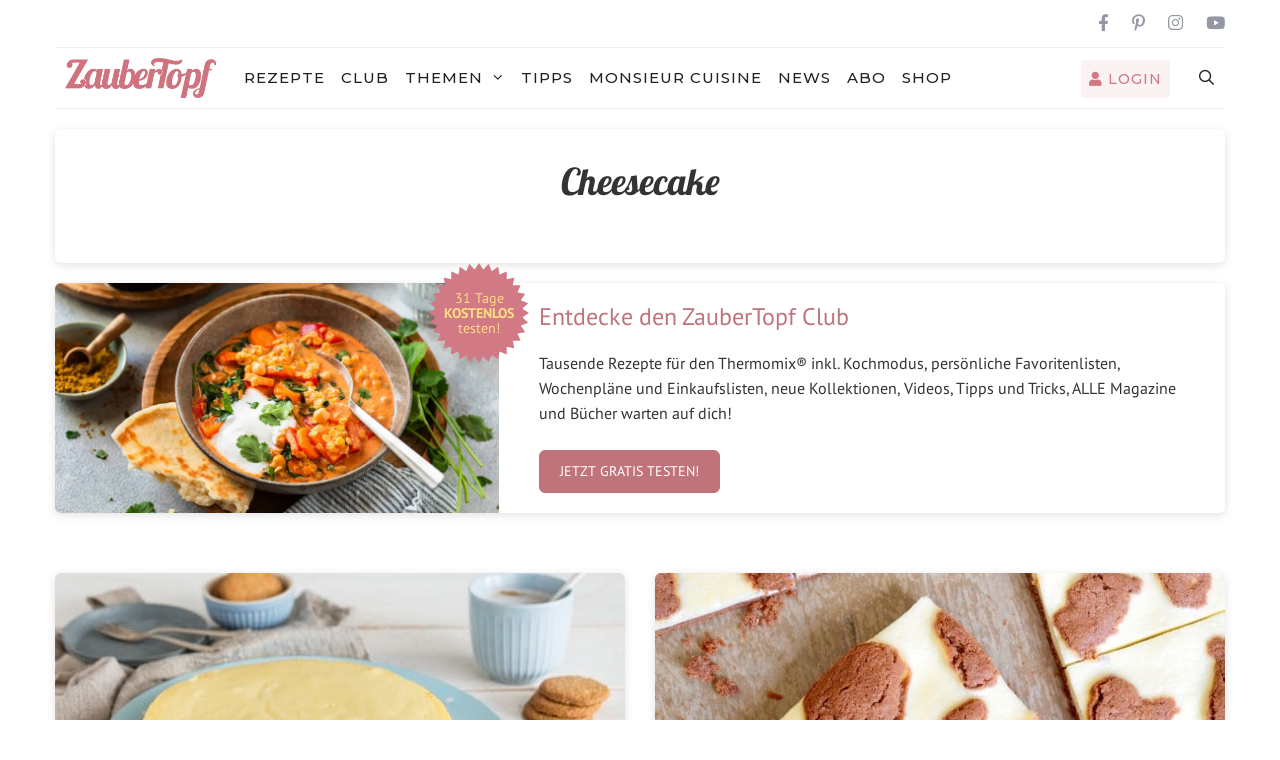

--- FILE ---
content_type: text/html; charset=UTF-8
request_url: https://www.zaubertopf.de/tag/cheesecake/
body_size: 24375
content:
<!DOCTYPE html>
<html lang="de">
<head>
	<meta charset="UTF-8"  
  <meta name="p:domain_verify" content="a92e9724a688a27217ac3360e68efedf"/> 
	<link rel="profile" href="https://gmpg.org/xfn/11">
  <meta name="apple-itunes-app" content="app-id=1483568611, affiliate-data=10lLzo" />
    <link rel="preload" href="/wp-content/themes/generatepress/assets/fonts/generatepress.woff2" as="font" type="font/woff2" crossorigin>
    <meta name='robots' content='index, follow, max-image-preview:large, max-snippet:-1, max-video-preview:-1' />

	<!-- This site is optimized with the Yoast SEO plugin v26.5 - https://yoast.com/wordpress/plugins/seo/ -->
	<title>Cheesecake - Rezepte für den Thermomix | zaubertopf.de</title>
<link data-rocket-prefetch href="https://www.googletagmanager.com" rel="dns-prefetch">
<link data-rocket-prefetch href="https://data-c5c818f755.zaubertopf.de" rel="dns-prefetch">
	<link rel="canonical" href="https://www.zaubertopf.de/tag/cheesecake/" />
	<meta property="og:locale" content="de_DE" />
	<meta property="og:type" content="article" />
	<meta property="og:title" content="Cheesecake - Rezepte für den Thermomix | zaubertopf.de" />
	<meta property="og:url" content="https://www.zaubertopf.de/tag/cheesecake/" />
	<meta property="og:site_name" content="ZauberTopf" />
	<meta property="og:image" content="https://www.zaubertopf.de/wp-content/uploads/2017/01/1200x630_meinzaubertopf.jpg" />
	<meta property="og:image:width" content="1200" />
	<meta property="og:image:height" content="630" />
	<meta property="og:image:type" content="image/jpeg" />
	<meta name="twitter:card" content="summary_large_image" />
	<meta name="twitter:site" content="@zaubertopfde" />
	<script type="application/ld+json" class="yoast-schema-graph">{"@context":"https://schema.org","@graph":[{"@type":"CollectionPage","@id":"https://www.zaubertopf.de/tag/cheesecake/","url":"https://www.zaubertopf.de/tag/cheesecake/","name":"Cheesecake - Rezepte für den Thermomix | zaubertopf.de","isPartOf":{"@id":"https://www.zaubertopf.de/#website"},"primaryImageOfPage":{"@id":"https://www.zaubertopf.de/tag/cheesecake/#primaryimage"},"image":{"@id":"https://www.zaubertopf.de/tag/cheesecake/#primaryimage"},"thumbnailUrl":"https://www.zaubertopf.de/wp-content/uploads/2017/01/new_york_cheesecake.jpg","breadcrumb":{"@id":"https://www.zaubertopf.de/tag/cheesecake/#breadcrumb"},"inLanguage":"de"},{"@type":"ImageObject","inLanguage":"de","@id":"https://www.zaubertopf.de/tag/cheesecake/#primaryimage","url":"https://www.zaubertopf.de/wp-content/uploads/2017/01/new_york_cheesecake.jpg","contentUrl":"https://www.zaubertopf.de/wp-content/uploads/2017/01/new_york_cheesecake.jpg","width":1200,"height":799,"caption":"New York Cheesecake mit dem Thermomix® – Foto: Kathrin Knoll"},{"@type":"BreadcrumbList","@id":"https://www.zaubertopf.de/tag/cheesecake/#breadcrumb","itemListElement":[{"@type":"ListItem","position":1,"name":"Home","item":"https://www.zaubertopf.de/"},{"@type":"ListItem","position":2,"name":"Cheesecake"}]},{"@type":"WebSite","@id":"https://www.zaubertopf.de/#website","url":"https://www.zaubertopf.de/","name":"ZauberTopf","description":"Unsere Liebsten REZEPTE für THERMOMIX®","publisher":{"@id":"https://www.zaubertopf.de/#organization"},"potentialAction":[{"@type":"SearchAction","target":{"@type":"EntryPoint","urlTemplate":"https://www.zaubertopf.de/?s={search_term_string}"},"query-input":{"@type":"PropertyValueSpecification","valueRequired":true,"valueName":"search_term_string"}}],"inLanguage":"de"},{"@type":"Organization","@id":"https://www.zaubertopf.de/#organization","name":"ZauberTopf","url":"https://www.zaubertopf.de/","logo":{"@type":"ImageObject","inLanguage":"de","@id":"https://www.zaubertopf.de/#/schema/logo/image/","url":"https://www.zaubertopf.de/wp-content/uploads/2020/04/logo.png","contentUrl":"https://www.zaubertopf.de/wp-content/uploads/2020/04/logo.png","width":284,"height":78,"caption":"ZauberTopf"},"image":{"@id":"https://www.zaubertopf.de/#/schema/logo/image/"},"sameAs":["https://www.facebook.com/zaubertopf.de/","https://x.com/zaubertopfde","https://www.instagram.com/zaubertopf.de/","https://www.pinterest.de/meinzaubertopf/","https://www.youtube.com/channel/UCVbHgm94gDxopIG5iBeYsLw"]}]}</script>
	<!-- / Yoast SEO plugin. -->


<link rel='dns-prefetch' href='//cdnjs.cloudflare.com' />
<link rel='dns-prefetch' href='//use.fontawesome.com' />
<link rel="alternate" type="application/rss+xml" title="ZauberTopf &raquo; Feed" href="https://www.zaubertopf.de/feed/" />
<link rel="alternate" type="application/rss+xml" title="ZauberTopf &raquo; Kommentar-Feed" href="https://www.zaubertopf.de/comments/feed/" />
<link rel="alternate" type="application/rss+xml" title="ZauberTopf &raquo; Cheesecake Schlagwort-Feed" href="https://www.zaubertopf.de/tag/cheesecake/feed/" />
<style id='wp-img-auto-sizes-contain-inline-css' type='text/css'>
img:is([sizes=auto i],[sizes^="auto," i]){contain-intrinsic-size:3000px 1500px}
/*# sourceURL=wp-img-auto-sizes-contain-inline-css */
</style>
<link data-minify="1" rel='stylesheet' id='tec_adserver-css' href='https://www.zaubertopf.de/wp-content/cache/min/1/wp-content/plugins/tec_adserver/tec_adserver.css?ver=1765537464' type='text/css' media='all' />
<link data-minify="1" rel='stylesheet' id='generate-fonts-css' href='https://www.zaubertopf.de/wp-content/cache/min/1/wp-content/uploads/fonts/e231c6ea2f540c39b7d00711d59d9fd1/font.css?ver=1765537465' type='text/css' media='all' />
<style id='wp-emoji-styles-inline-css' type='text/css'>

	img.wp-smiley, img.emoji {
		display: inline !important;
		border: none !important;
		box-shadow: none !important;
		height: 1em !important;
		width: 1em !important;
		margin: 0 0.07em !important;
		vertical-align: -0.1em !important;
		background: none !important;
		padding: 0 !important;
	}
/*# sourceURL=wp-emoji-styles-inline-css */
</style>
<link rel='stylesheet' id='wp-block-library-css' href='https://www.zaubertopf.de/wp-includes/css/dist/block-library/style.min.css?ver=6.9' type='text/css' media='all' />
<style id='global-styles-inline-css' type='text/css'>
:root{--wp--preset--aspect-ratio--square: 1;--wp--preset--aspect-ratio--4-3: 4/3;--wp--preset--aspect-ratio--3-4: 3/4;--wp--preset--aspect-ratio--3-2: 3/2;--wp--preset--aspect-ratio--2-3: 2/3;--wp--preset--aspect-ratio--16-9: 16/9;--wp--preset--aspect-ratio--9-16: 9/16;--wp--preset--color--black: #000000;--wp--preset--color--cyan-bluish-gray: #abb8c3;--wp--preset--color--white: #ffffff;--wp--preset--color--pale-pink: #f78da7;--wp--preset--color--vivid-red: #cf2e2e;--wp--preset--color--luminous-vivid-orange: #ff6900;--wp--preset--color--luminous-vivid-amber: #fcb900;--wp--preset--color--light-green-cyan: #7bdcb5;--wp--preset--color--vivid-green-cyan: #00d084;--wp--preset--color--pale-cyan-blue: #8ed1fc;--wp--preset--color--vivid-cyan-blue: #0693e3;--wp--preset--color--vivid-purple: #9b51e0;--wp--preset--gradient--vivid-cyan-blue-to-vivid-purple: linear-gradient(135deg,rgb(6,147,227) 0%,rgb(155,81,224) 100%);--wp--preset--gradient--light-green-cyan-to-vivid-green-cyan: linear-gradient(135deg,rgb(122,220,180) 0%,rgb(0,208,130) 100%);--wp--preset--gradient--luminous-vivid-amber-to-luminous-vivid-orange: linear-gradient(135deg,rgb(252,185,0) 0%,rgb(255,105,0) 100%);--wp--preset--gradient--luminous-vivid-orange-to-vivid-red: linear-gradient(135deg,rgb(255,105,0) 0%,rgb(207,46,46) 100%);--wp--preset--gradient--very-light-gray-to-cyan-bluish-gray: linear-gradient(135deg,rgb(238,238,238) 0%,rgb(169,184,195) 100%);--wp--preset--gradient--cool-to-warm-spectrum: linear-gradient(135deg,rgb(74,234,220) 0%,rgb(151,120,209) 20%,rgb(207,42,186) 40%,rgb(238,44,130) 60%,rgb(251,105,98) 80%,rgb(254,248,76) 100%);--wp--preset--gradient--blush-light-purple: linear-gradient(135deg,rgb(255,206,236) 0%,rgb(152,150,240) 100%);--wp--preset--gradient--blush-bordeaux: linear-gradient(135deg,rgb(254,205,165) 0%,rgb(254,45,45) 50%,rgb(107,0,62) 100%);--wp--preset--gradient--luminous-dusk: linear-gradient(135deg,rgb(255,203,112) 0%,rgb(199,81,192) 50%,rgb(65,88,208) 100%);--wp--preset--gradient--pale-ocean: linear-gradient(135deg,rgb(255,245,203) 0%,rgb(182,227,212) 50%,rgb(51,167,181) 100%);--wp--preset--gradient--electric-grass: linear-gradient(135deg,rgb(202,248,128) 0%,rgb(113,206,126) 100%);--wp--preset--gradient--midnight: linear-gradient(135deg,rgb(2,3,129) 0%,rgb(40,116,252) 100%);--wp--preset--font-size--small: 13px;--wp--preset--font-size--medium: 20px;--wp--preset--font-size--large: 36px;--wp--preset--font-size--x-large: 42px;--wp--preset--spacing--20: 0.44rem;--wp--preset--spacing--30: 0.67rem;--wp--preset--spacing--40: 1rem;--wp--preset--spacing--50: 1.5rem;--wp--preset--spacing--60: 2.25rem;--wp--preset--spacing--70: 3.38rem;--wp--preset--spacing--80: 5.06rem;--wp--preset--shadow--natural: 6px 6px 9px rgba(0, 0, 0, 0.2);--wp--preset--shadow--deep: 12px 12px 50px rgba(0, 0, 0, 0.4);--wp--preset--shadow--sharp: 6px 6px 0px rgba(0, 0, 0, 0.2);--wp--preset--shadow--outlined: 6px 6px 0px -3px rgb(255, 255, 255), 6px 6px rgb(0, 0, 0);--wp--preset--shadow--crisp: 6px 6px 0px rgb(0, 0, 0);}:where(.is-layout-flex){gap: 0.5em;}:where(.is-layout-grid){gap: 0.5em;}body .is-layout-flex{display: flex;}.is-layout-flex{flex-wrap: wrap;align-items: center;}.is-layout-flex > :is(*, div){margin: 0;}body .is-layout-grid{display: grid;}.is-layout-grid > :is(*, div){margin: 0;}:where(.wp-block-columns.is-layout-flex){gap: 2em;}:where(.wp-block-columns.is-layout-grid){gap: 2em;}:where(.wp-block-post-template.is-layout-flex){gap: 1.25em;}:where(.wp-block-post-template.is-layout-grid){gap: 1.25em;}.has-black-color{color: var(--wp--preset--color--black) !important;}.has-cyan-bluish-gray-color{color: var(--wp--preset--color--cyan-bluish-gray) !important;}.has-white-color{color: var(--wp--preset--color--white) !important;}.has-pale-pink-color{color: var(--wp--preset--color--pale-pink) !important;}.has-vivid-red-color{color: var(--wp--preset--color--vivid-red) !important;}.has-luminous-vivid-orange-color{color: var(--wp--preset--color--luminous-vivid-orange) !important;}.has-luminous-vivid-amber-color{color: var(--wp--preset--color--luminous-vivid-amber) !important;}.has-light-green-cyan-color{color: var(--wp--preset--color--light-green-cyan) !important;}.has-vivid-green-cyan-color{color: var(--wp--preset--color--vivid-green-cyan) !important;}.has-pale-cyan-blue-color{color: var(--wp--preset--color--pale-cyan-blue) !important;}.has-vivid-cyan-blue-color{color: var(--wp--preset--color--vivid-cyan-blue) !important;}.has-vivid-purple-color{color: var(--wp--preset--color--vivid-purple) !important;}.has-black-background-color{background-color: var(--wp--preset--color--black) !important;}.has-cyan-bluish-gray-background-color{background-color: var(--wp--preset--color--cyan-bluish-gray) !important;}.has-white-background-color{background-color: var(--wp--preset--color--white) !important;}.has-pale-pink-background-color{background-color: var(--wp--preset--color--pale-pink) !important;}.has-vivid-red-background-color{background-color: var(--wp--preset--color--vivid-red) !important;}.has-luminous-vivid-orange-background-color{background-color: var(--wp--preset--color--luminous-vivid-orange) !important;}.has-luminous-vivid-amber-background-color{background-color: var(--wp--preset--color--luminous-vivid-amber) !important;}.has-light-green-cyan-background-color{background-color: var(--wp--preset--color--light-green-cyan) !important;}.has-vivid-green-cyan-background-color{background-color: var(--wp--preset--color--vivid-green-cyan) !important;}.has-pale-cyan-blue-background-color{background-color: var(--wp--preset--color--pale-cyan-blue) !important;}.has-vivid-cyan-blue-background-color{background-color: var(--wp--preset--color--vivid-cyan-blue) !important;}.has-vivid-purple-background-color{background-color: var(--wp--preset--color--vivid-purple) !important;}.has-black-border-color{border-color: var(--wp--preset--color--black) !important;}.has-cyan-bluish-gray-border-color{border-color: var(--wp--preset--color--cyan-bluish-gray) !important;}.has-white-border-color{border-color: var(--wp--preset--color--white) !important;}.has-pale-pink-border-color{border-color: var(--wp--preset--color--pale-pink) !important;}.has-vivid-red-border-color{border-color: var(--wp--preset--color--vivid-red) !important;}.has-luminous-vivid-orange-border-color{border-color: var(--wp--preset--color--luminous-vivid-orange) !important;}.has-luminous-vivid-amber-border-color{border-color: var(--wp--preset--color--luminous-vivid-amber) !important;}.has-light-green-cyan-border-color{border-color: var(--wp--preset--color--light-green-cyan) !important;}.has-vivid-green-cyan-border-color{border-color: var(--wp--preset--color--vivid-green-cyan) !important;}.has-pale-cyan-blue-border-color{border-color: var(--wp--preset--color--pale-cyan-blue) !important;}.has-vivid-cyan-blue-border-color{border-color: var(--wp--preset--color--vivid-cyan-blue) !important;}.has-vivid-purple-border-color{border-color: var(--wp--preset--color--vivid-purple) !important;}.has-vivid-cyan-blue-to-vivid-purple-gradient-background{background: var(--wp--preset--gradient--vivid-cyan-blue-to-vivid-purple) !important;}.has-light-green-cyan-to-vivid-green-cyan-gradient-background{background: var(--wp--preset--gradient--light-green-cyan-to-vivid-green-cyan) !important;}.has-luminous-vivid-amber-to-luminous-vivid-orange-gradient-background{background: var(--wp--preset--gradient--luminous-vivid-amber-to-luminous-vivid-orange) !important;}.has-luminous-vivid-orange-to-vivid-red-gradient-background{background: var(--wp--preset--gradient--luminous-vivid-orange-to-vivid-red) !important;}.has-very-light-gray-to-cyan-bluish-gray-gradient-background{background: var(--wp--preset--gradient--very-light-gray-to-cyan-bluish-gray) !important;}.has-cool-to-warm-spectrum-gradient-background{background: var(--wp--preset--gradient--cool-to-warm-spectrum) !important;}.has-blush-light-purple-gradient-background{background: var(--wp--preset--gradient--blush-light-purple) !important;}.has-blush-bordeaux-gradient-background{background: var(--wp--preset--gradient--blush-bordeaux) !important;}.has-luminous-dusk-gradient-background{background: var(--wp--preset--gradient--luminous-dusk) !important;}.has-pale-ocean-gradient-background{background: var(--wp--preset--gradient--pale-ocean) !important;}.has-electric-grass-gradient-background{background: var(--wp--preset--gradient--electric-grass) !important;}.has-midnight-gradient-background{background: var(--wp--preset--gradient--midnight) !important;}.has-small-font-size{font-size: var(--wp--preset--font-size--small) !important;}.has-medium-font-size{font-size: var(--wp--preset--font-size--medium) !important;}.has-large-font-size{font-size: var(--wp--preset--font-size--large) !important;}.has-x-large-font-size{font-size: var(--wp--preset--font-size--x-large) !important;}
/*# sourceURL=global-styles-inline-css */
</style>

<style id='classic-theme-styles-inline-css' type='text/css'>
/*! This file is auto-generated */
.wp-block-button__link{color:#fff;background-color:#32373c;border-radius:9999px;box-shadow:none;text-decoration:none;padding:calc(.667em + 2px) calc(1.333em + 2px);font-size:1.125em}.wp-block-file__button{background:#32373c;color:#fff;text-decoration:none}
/*# sourceURL=/wp-includes/css/classic-themes.min.css */
</style>
<style id='font-awesome-svg-styles-default-inline-css' type='text/css'>
.svg-inline--fa {
  display: inline-block;
  height: 1em;
  overflow: visible;
  vertical-align: -.125em;
}
/*# sourceURL=font-awesome-svg-styles-default-inline-css */
</style>
<link data-minify="1" rel='stylesheet' id='font-awesome-svg-styles-css' href='https://www.zaubertopf.de/wp-content/cache/min/1/wp-content/uploads/font-awesome/v5.15.4/css/svg-with-js.css?ver=1765537465' type='text/css' media='all' />
<style id='font-awesome-svg-styles-inline-css' type='text/css'>
   .wp-block-font-awesome-icon svg::before,
   .wp-rich-text-font-awesome-icon svg::before {content: unset;}
/*# sourceURL=font-awesome-svg-styles-inline-css */
</style>
<link rel='stylesheet' id='post-co-authors-css' href='https://www.zaubertopf.de/wp-content/plugins/post-co-authors/public/css/post-co-authors-public.css?ver=1.0.0' type='text/css' media='all' />
<link data-minify="1" rel='stylesheet' id='wp-faq-public-style-css' href='https://www.zaubertopf.de/wp-content/cache/min/1/wp-content/plugins/sp-faq/assets/css/wp-faq-public.css?ver=1765537465' type='text/css' media='all' />
<link rel='stylesheet' id='wp-show-posts-css' href='https://www.zaubertopf.de/wp-content/plugins/wp-show-posts/css/wp-show-posts-min.css?ver=1.1.6' type='text/css' media='all' />
<link data-minify="1" rel='stylesheet' id='ppress-frontend-css' href='https://www.zaubertopf.de/wp-content/cache/min/1/wp-content/plugins/wp-user-avatar/assets/css/frontend.min.css?ver=1765537465' type='text/css' media='all' />
<link rel='stylesheet' id='ppress-flatpickr-css' href='https://www.zaubertopf.de/wp-content/plugins/wp-user-avatar/assets/flatpickr/flatpickr.min.css?ver=4.16.8' type='text/css' media='all' />
<link rel='stylesheet' id='ppress-select2-css' href='https://www.zaubertopf.de/wp-content/plugins/wp-user-avatar/assets/select2/select2.min.css?ver=6.9' type='text/css' media='all' />
<link data-minify="1" rel='stylesheet' id='slick-css-css' href='https://www.zaubertopf.de/wp-content/cache/min/1/ajax/libs/slick-carousel/1.8.1/slick.min.css?ver=1765537465' type='text/css' media='all' />
<link data-minify="1" rel='stylesheet' id='slick-theme-css-css' href='https://www.zaubertopf.de/wp-content/cache/min/1/ajax/libs/slick-carousel/1.8.1/slick-theme.min.css?ver=1765537465' type='text/css' media='all' />
<link rel='stylesheet' id='generate-style-grid-css' href='https://www.zaubertopf.de/wp-content/themes/generatepress/assets/css/unsemantic-grid.min.css?ver=3.0.3' type='text/css' media='all' />
<link rel='stylesheet' id='generate-style-css' href='https://www.zaubertopf.de/wp-content/themes/generatepress/assets/css/style.min.css?ver=3.0.3' type='text/css' media='all' />
<style id='generate-style-inline-css' type='text/css'>
.entry-header .entry-meta {display:none;}#nav-below {display:none;}
.generate-columns {margin-bottom: 30px;padding-left: 30px;}.generate-columns-container {margin-left: -30px;}.page-header {margin-bottom: 30px;margin-left: 30px}.generate-columns-container > .paging-navigation {margin-left: 30px;}
body{background-color:#ffffff;color:#333333;}a{color:#333333;}a:hover, a:focus, a:active{color:#993232;}body .grid-container{max-width:1170px;}.wp-block-group__inner-container{max-width:1170px;margin-left:auto;margin-right:auto;}.site-header .header-image{width:200px;}.navigation-search{position:absolute;left:-99999px;pointer-events:none;visibility:hidden;z-index:20;width:100%;top:0;transition:opacity 100ms ease-in-out;opacity:0;}.navigation-search.nav-search-active{left:0;right:0;pointer-events:auto;visibility:visible;opacity:1;}.navigation-search input[type="search"]{outline:0;border:0;vertical-align:bottom;line-height:1;opacity:0.9;width:100%;z-index:20;border-radius:0;-webkit-appearance:none;height:60px;}.navigation-search input::-ms-clear{display:none;width:0;height:0;}.navigation-search input::-ms-reveal{display:none;width:0;height:0;}.navigation-search input::-webkit-search-decoration, .navigation-search input::-webkit-search-cancel-button, .navigation-search input::-webkit-search-results-button, .navigation-search input::-webkit-search-results-decoration{display:none;}.main-navigation li.search-item{z-index:21;}li.search-item.active{transition:opacity 100ms ease-in-out;}.nav-left-sidebar .main-navigation li.search-item.active,.nav-right-sidebar .main-navigation li.search-item.active{width:auto;display:inline-block;float:right;}.gen-sidebar-nav .navigation-search{top:auto;bottom:0;}body, button, input, select, textarea{font-family:"PT Sans", sans-serif;font-weight:300;}body{line-height:1.6;}.entry-content > [class*="wp-block-"]:not(:last-child){margin-bottom:1.5em;}.main-title{text-transform:uppercase;}.main-navigation a, .menu-toggle{font-family:"Montserrat", sans-serif;font-weight:500;text-transform:uppercase;}.main-navigation .main-nav ul ul li a{font-size:14px;}.widget-title{font-family:"Lato", sans-serif;font-weight:500;text-transform:uppercase;}.sidebar .widget, .footer-widgets .widget{font-size:17px;}button:not(.menu-toggle),html input[type="button"],input[type="reset"],input[type="submit"],.button,.wp-block-button .wp-block-button__link{font-weight:500;text-transform:uppercase;font-size:14px;}h1{font-family:"Lobster", display;font-size:37px;margin-bottom:0px;}h2{font-family:"PT Sans", sans-serif;font-weight:600;font-size:29px;margin-bottom:23px;}h3{font-size:24px;}h4{font-weight:700;font-size:18px;}h5{font-size:inherit;}@media (max-width:768px){.main-title{font-size:20px;}h1{font-size:30px;}h2{font-size:24px;}}.top-bar{background-color:rgba(82,175,174,0);color:#333333;}.top-bar a{color:#333333;}.top-bar a:hover{color:#333333;}.site-header{background-color:#ffffff;color:#3f3f3f;}.site-header a{color:#993232;}.main-title a,.main-title a:hover{color:#777777;}.site-description{color:#757575;}.main-navigation,.main-navigation ul ul{background-color:rgba(255,255,255,0);}.main-navigation .main-nav ul li a,.menu-toggle, .main-navigation .menu-bar-items{color:#222222;}.main-navigation .main-nav ul li:hover > a,.main-navigation .main-nav ul li:focus > a, .main-navigation .main-nav ul li.sfHover > a, .main-navigation .menu-bar-item:hover > a, .main-navigation .menu-bar-item.sfHover > a{color:#333333;background-color:rgba(255,255,255,0);}button.menu-toggle:hover,button.menu-toggle:focus,.main-navigation .mobile-bar-items a,.main-navigation .mobile-bar-items a:hover,.main-navigation .mobile-bar-items a:focus{color:#222222;}.main-navigation .main-nav ul li[class*="current-menu-"] > a{color:#3a3a3a;background-color:rgba(63,63,63,0);}.main-navigation .main-nav ul li[class*="current-menu-"] > a:hover,.main-navigation .main-nav ul li[class*="current-menu-"].sfHover > a{color:#3a3a3a;background-color:rgba(63,63,63,0);}.navigation-search input[type="search"],.navigation-search input[type="search"]:active, .navigation-search input[type="search"]:focus, .main-navigation .main-nav ul li.search-item.active > a, .main-navigation .menu-bar-items .search-item.active > a{color:#333333;background-color:rgba(255,255,255,0);}.main-navigation ul ul{background-color:#ffffff;}.main-navigation .main-nav ul ul li a{color:#222222;}.main-navigation .main-nav ul ul li:hover > a,.main-navigation .main-nav ul ul li:focus > a,.main-navigation .main-nav ul ul li.sfHover > a{color:#d17984;background-color:#ffffff;}.main-navigation .main-nav ul ul li[class*="current-menu-"] > a{color:#d17984;background-color:#ffffff;}.main-navigation .main-nav ul ul li[class*="current-menu-"] > a:hover,.main-navigation .main-nav ul ul li[class*="current-menu-"].sfHover > a{color:#d17984;background-color:#ffffff;}.separate-containers .inside-article, .separate-containers .comments-area, .separate-containers .page-header, .one-container .container, .separate-containers .paging-navigation, .inside-page-header{background-color:#ffffff;}.inside-article a,.paging-navigation a,.comments-area a,.page-header a{color:#de4a49;}.inside-article a:hover,.paging-navigation a:hover,.comments-area a:hover,.page-header a:hover{color:#993333;}.entry-title a{color:#333333;}.entry-title a:hover{color:#333333;}.entry-meta{color:#333333;}.entry-meta a{color:#333333;}.entry-meta a:hover{color:#ffffff;}h1{color:#333333;}h2{color:#333333;}.sidebar .widget{background-color:rgba(244,246,247,0);}.sidebar .widget a{color:#000000;}.sidebar .widget a:hover{color:#515151;}.sidebar .widget .widget-title{color:#3a3a3a;}.footer-widgets{color:#3a3a3a;background-color:rgba(0,0,0,0);}.footer-widgets a{color:#333333;}.footer-widgets a:hover{color:#222222;}.footer-widgets .widget-title{color:#333333;}.site-info{color:#00090a;background-color:rgba(34,34,34,0);}.site-info a{color:#0a0a0a;}.site-info a:hover{color:#606060;}.footer-bar .widget_nav_menu .current-menu-item a{color:#606060;}input[type="text"],input[type="email"],input[type="url"],input[type="password"],input[type="search"],input[type="tel"],input[type="number"],textarea,select{color:#666666;background-color:#fafafa;border-color:#cccccc;}input[type="text"]:focus,input[type="email"]:focus,input[type="url"]:focus,input[type="password"]:focus,input[type="search"]:focus,input[type="tel"]:focus,input[type="number"]:focus,textarea:focus,select:focus{color:#666666;background-color:#ffffff;border-color:#bfbfbf;}button,html input[type="button"],input[type="reset"],input[type="submit"],a.button,a.wp-block-button__link:not(.has-background){color:#d17984;background-color:#faf2f3;}button:hover,html input[type="button"]:hover,input[type="reset"]:hover,input[type="submit"]:hover,a.button:hover,button:focus,html input[type="button"]:focus,input[type="reset"]:focus,input[type="submit"]:focus,a.button:focus,a.wp-block-button__link:not(.has-background):active,a.wp-block-button__link:not(.has-background):focus,a.wp-block-button__link:not(.has-background):hover{color:#d17984;background-color:#faf2f3;}a.generate-back-to-top{background-color:rgba( 0,0,0,0.4 );color:#ffffff;}a.generate-back-to-top:hover,a.generate-back-to-top:focus{background-color:rgba( 0,0,0,0.6 );color:#ffffff;}@media (max-width: 1024px){.main-navigation .menu-bar-item:hover > a, .main-navigation .menu-bar-item.sfHover > a{background:none;color:#222222;}}.inside-top-bar{padding:10px;}.inside-header{padding:20px 10px 20px 10px;}.separate-containers .inside-article, .separate-containers .comments-area, .separate-containers .page-header, .separate-containers .paging-navigation, .one-container .site-content, .inside-page-header, .wp-block-group__inner-container{padding:0px 0px 60px 0px;}.entry-content .alignwide, body:not(.no-sidebar) .entry-content .alignfull{margin-left:-0px;width:calc(100% + 0px);max-width:calc(100% + 0px);}.one-container.right-sidebar .site-main,.one-container.both-right .site-main{margin-right:0px;}.one-container.left-sidebar .site-main,.one-container.both-left .site-main{margin-left:0px;}.one-container.both-sidebars .site-main{margin:0px;}.separate-containers .widget, .separate-containers .site-main > *, .separate-containers .page-header, .widget-area .main-navigation{margin-bottom:30px;}.separate-containers .site-main{margin:30px;}.both-right.separate-containers .inside-left-sidebar{margin-right:15px;}.both-right.separate-containers .inside-right-sidebar{margin-left:15px;}.both-left.separate-containers .inside-left-sidebar{margin-right:15px;}.both-left.separate-containers .inside-right-sidebar{margin-left:15px;}.separate-containers .page-header-image, .separate-containers .page-header-contained, .separate-containers .page-header-image-single, .separate-containers .page-header-content-single{margin-top:30px;}.separate-containers .inside-right-sidebar, .separate-containers .inside-left-sidebar{margin-top:30px;margin-bottom:30px;}.main-navigation .main-nav ul li a,.menu-toggle,.main-navigation .mobile-bar-items a{padding-left:8px;padding-right:8px;}.main-navigation .main-nav ul ul li a{padding:15px 8px 15px 8px;}.rtl .menu-item-has-children .dropdown-menu-toggle{padding-left:8px;}.menu-item-has-children .dropdown-menu-toggle{padding-right:8px;}.menu-item-has-children ul .dropdown-menu-toggle{padding-top:15px;padding-bottom:15px;margin-top:-15px;}.rtl .main-navigation .main-nav ul li.menu-item-has-children > a{padding-right:8px;}.widget-area .widget{padding:15px;}.site-info{padding:20px;}@media (max-width:768px){.separate-containers .inside-article, .separate-containers .comments-area, .separate-containers .page-header, .separate-containers .paging-navigation, .one-container .site-content, .inside-page-header, .wp-block-group__inner-container{padding:20px;}.site-info{padding-right:10px;padding-left:10px;}.entry-content .alignwide, body:not(.no-sidebar) .entry-content .alignfull{margin-left:-20px;width:calc(100% + 40px);max-width:calc(100% + 40px);}}/* End cached CSS */@media (max-width: 1024px){.main-navigation .menu-toggle,.main-navigation .mobile-bar-items,.sidebar-nav-mobile:not(#sticky-placeholder){display:block;}.main-navigation ul,.gen-sidebar-nav{display:none;}[class*="nav-float-"] .site-header .inside-header > *{float:none;clear:both;}}
.main-navigation .slideout-toggle a:before,.slide-opened .slideout-overlay .slideout-exit:before{font-family:GeneratePress;}.slideout-navigation .dropdown-menu-toggle:before{content:"\f107" !important;}.slideout-navigation .sfHover > a .dropdown-menu-toggle:before{content:"\f106" !important;}
.navigation-branding .main-title{font-weight:bold;text-transform:uppercase;font-size:25px;}@media (max-width: 1024px){.navigation-branding .main-title{font-size:20px;}}
.page-hero{padding-top:30px;padding-bottom:30px;box-sizing:border-box;}.inside-page-hero > *:last-child{margin-bottom:0px;}.page-hero time.updated{display:none;}@media (max-width:768px){.page-hero{padding-right:15px;padding-left:15px;}}
/*# sourceURL=generate-style-inline-css */
</style>
<link rel='stylesheet' id='generate-mobile-style-css' href='https://www.zaubertopf.de/wp-content/themes/generatepress/assets/css/mobile.min.css?ver=3.0.3' type='text/css' media='all' />
<link data-minify="1" rel='stylesheet' id='generate-font-icons-css' href='https://www.zaubertopf.de/wp-content/cache/min/1/wp-content/themes/generatepress/assets/css/components/font-icons.min.css?ver=1765537465' type='text/css' media='all' />
<link data-minify="1" rel='stylesheet' id='generate-child-css' href='https://www.zaubertopf.de/wp-content/cache/min/1/wp-content/themes/zaubertopf/style.css?ver=1765537465' type='text/css' media='all' />
<link data-minify="1" rel='stylesheet' id='font-awesome-official-css' href='https://www.zaubertopf.de/wp-content/cache/min/1/releases/v5.15.4/css/all.css?ver=1765537465' type='text/css' media='all' crossorigin="anonymous" />
<link data-minify="1" rel='stylesheet' id='dflip-style-css' href='https://www.zaubertopf.de/wp-content/cache/min/1/wp-content/plugins/dflip/assets/css/dflip.min.css?ver=1765537465' type='text/css' media='all' />
<link data-minify="1" rel='stylesheet' id='tablepress-default-css' href='https://www.zaubertopf.de/wp-content/cache/min/1/wp-content/plugins/tablepress/css/build/default.css?ver=1765537465' type='text/css' media='all' />
<link data-minify="1" rel='stylesheet' id='aawp-css' href='https://www.zaubertopf.de/wp-content/cache/min/1/wp-content/plugins/aawp/assets/dist/css/main.css?ver=1765537465' type='text/css' media='all' />
<link data-minify="1" rel='stylesheet' id='gp-premium-icons-css' href='https://www.zaubertopf.de/wp-content/cache/min/1/wp-content/plugins/gp-premium/general/icons/icons.min.css?ver=1765537465' type='text/css' media='all' />
<link rel='stylesheet' id='generate-blog-css' href='https://www.zaubertopf.de/wp-content/plugins/gp-premium/blog/functions/css/style-min.css?ver=1.8.2' type='text/css' media='all' />
<link rel='stylesheet' id='generate-offside-css' href='https://www.zaubertopf.de/wp-content/plugins/gp-premium/menu-plus/functions/css/offside.min.css?ver=1.8.2' type='text/css' media='all' />
<style id='generate-offside-inline-css' type='text/css'>
.slideout-navigation.main-navigation{background-color:#fbfbfb;}.slideout-navigation.main-navigation .main-nav ul li a{color:#3a3a3a;font-weight:normal;text-transform:none;}.slideout-navigation.main-navigation ul ul{background-color:#fbfbfb;}.slideout-navigation.main-navigation .main-nav ul li:hover > a,.slideout-navigation.main-navigation .main-nav ul li:focus > a,.slideout-navigation.main-navigation .main-nav ul li.sfHover > a{color:#333333;background-color:#e5e5e5;}.slideout-navigation.main-navigation .main-nav ul ul li:hover > a,.slideout-navigation.main-navigation .main-nav ul ul li:focus > a,.slideout-navigation.main-navigation .main-nav ul ul li.sfHover > a{background-color:#a8a8a8;}.slideout-navigation.main-navigation .main-nav ul li[class*="current-menu-"] > a, .slideout-navigation.main-navigation .main-nav ul li[class*="current-menu-"] > a:hover,.slideout-navigation.main-navigation .main-nav ul li[class*="current-menu-"].sfHover > a{color:#333333;background-color:#e5e5e5;}.slideout-navigation.main-navigation .main-nav ul ul li[class*="current-menu-"] > a,.slideout-navigation.main-navigation .main-nav ul ul li[class*="current-menu-"] > a:hover,.slideout-navigation.main-navigation .main-nav ul ul li[class*="current-menu-"].sfHover > a{background-color:#d3d3d3;}.slideout-navigation, .slideout-navigation a{color:#3a3a3a;}.slideout-navigation button.slideout-exit{color:#3a3a3a;padding-left:8px;padding-right:8px;}
/*# sourceURL=generate-offside-inline-css */
</style>
<link rel='stylesheet' id='generate-navigation-branding-css' href='https://www.zaubertopf.de/wp-content/plugins/gp-premium/menu-plus/functions/css/navigation-branding.min.css?ver=1.8.2' type='text/css' media='all' />
<style id='generate-navigation-branding-inline-css' type='text/css'>
.navigation-branding img, .site-logo.mobile-header-logo img{height:60px;width:auto;}.navigation-branding .main-title{line-height:60px;}@media (max-width: 1180px){#site-navigation .navigation-branding, #sticky-navigation .navigation-branding{margin-left:10px;}}@media (max-width: 1024px){.main-navigation:not(.slideout-navigation) .main-nav{-ms-flex:0 0 100%;flex:0 0 100%;}.main-navigation:not(.slideout-navigation) .inside-navigation{-ms-flex-wrap:wrap;flex-wrap:wrap;display:-webkit-box;display:-ms-flexbox;display:flex;}.nav-aligned-center .navigation-branding, .nav-aligned-left .navigation-branding{margin-right:auto;}.nav-aligned-center  .main-navigation.has-branding:not(.slideout-navigation) .inside-navigation .main-nav,.nav-aligned-center  .main-navigation.has-sticky-branding.navigation-stick .inside-navigation .main-nav,.nav-aligned-left  .main-navigation.has-branding:not(.slideout-navigation) .inside-navigation .main-nav,.nav-aligned-left  .main-navigation.has-sticky-branding.navigation-stick .inside-navigation .main-nav{margin-right:0px;}}
/*# sourceURL=generate-navigation-branding-inline-css */
</style>
<link data-minify="1" rel='stylesheet' id='font-awesome-official-v4shim-css' href='https://www.zaubertopf.de/wp-content/cache/min/1/releases/v5.15.4/css/v4-shims.css?ver=1765537465' type='text/css' media='all' crossorigin="anonymous" />
<style id='font-awesome-official-v4shim-inline-css' type='text/css'>
@font-face {
font-family: "FontAwesome";
font-display: block;
src: url("https://use.fontawesome.com/releases/v5.15.4/webfonts/fa-brands-400.eot"),
		url("https://use.fontawesome.com/releases/v5.15.4/webfonts/fa-brands-400.eot?#iefix") format("embedded-opentype"),
		url("https://use.fontawesome.com/releases/v5.15.4/webfonts/fa-brands-400.woff2") format("woff2"),
		url("https://use.fontawesome.com/releases/v5.15.4/webfonts/fa-brands-400.woff") format("woff"),
		url("https://use.fontawesome.com/releases/v5.15.4/webfonts/fa-brands-400.ttf") format("truetype"),
		url("https://use.fontawesome.com/releases/v5.15.4/webfonts/fa-brands-400.svg#fontawesome") format("svg");
}

@font-face {
font-family: "FontAwesome";
font-display: block;
src: url("https://use.fontawesome.com/releases/v5.15.4/webfonts/fa-solid-900.eot"),
		url("https://use.fontawesome.com/releases/v5.15.4/webfonts/fa-solid-900.eot?#iefix") format("embedded-opentype"),
		url("https://use.fontawesome.com/releases/v5.15.4/webfonts/fa-solid-900.woff2") format("woff2"),
		url("https://use.fontawesome.com/releases/v5.15.4/webfonts/fa-solid-900.woff") format("woff"),
		url("https://use.fontawesome.com/releases/v5.15.4/webfonts/fa-solid-900.ttf") format("truetype"),
		url("https://use.fontawesome.com/releases/v5.15.4/webfonts/fa-solid-900.svg#fontawesome") format("svg");
}

@font-face {
font-family: "FontAwesome";
font-display: block;
src: url("https://use.fontawesome.com/releases/v5.15.4/webfonts/fa-regular-400.eot"),
		url("https://use.fontawesome.com/releases/v5.15.4/webfonts/fa-regular-400.eot?#iefix") format("embedded-opentype"),
		url("https://use.fontawesome.com/releases/v5.15.4/webfonts/fa-regular-400.woff2") format("woff2"),
		url("https://use.fontawesome.com/releases/v5.15.4/webfonts/fa-regular-400.woff") format("woff"),
		url("https://use.fontawesome.com/releases/v5.15.4/webfonts/fa-regular-400.ttf") format("truetype"),
		url("https://use.fontawesome.com/releases/v5.15.4/webfonts/fa-regular-400.svg#fontawesome") format("svg");
unicode-range: U+F004-F005,U+F007,U+F017,U+F022,U+F024,U+F02E,U+F03E,U+F044,U+F057-F059,U+F06E,U+F070,U+F075,U+F07B-F07C,U+F080,U+F086,U+F089,U+F094,U+F09D,U+F0A0,U+F0A4-F0A7,U+F0C5,U+F0C7-F0C8,U+F0E0,U+F0EB,U+F0F3,U+F0F8,U+F0FE,U+F111,U+F118-F11A,U+F11C,U+F133,U+F144,U+F146,U+F14A,U+F14D-F14E,U+F150-F152,U+F15B-F15C,U+F164-F165,U+F185-F186,U+F191-F192,U+F1AD,U+F1C1-F1C9,U+F1CD,U+F1D8,U+F1E3,U+F1EA,U+F1F6,U+F1F9,U+F20A,U+F247-F249,U+F24D,U+F254-F25B,U+F25D,U+F267,U+F271-F274,U+F279,U+F28B,U+F28D,U+F2B5-F2B6,U+F2B9,U+F2BB,U+F2BD,U+F2C1-F2C2,U+F2D0,U+F2D2,U+F2DC,U+F2ED,U+F328,U+F358-F35B,U+F3A5,U+F3D1,U+F410,U+F4AD;
}
/*# sourceURL=font-awesome-official-v4shim-inline-css */
</style>
<script src="https://www.zaubertopf.de/wp-includes/js/jquery/jquery.min.js?ver=3.7.1" id="jquery-core-js"></script>
<script src="https://www.zaubertopf.de/wp-includes/js/jquery/jquery-migrate.min.js?ver=3.4.1" id="jquery-migrate-js" data-rocket-defer defer></script>
<script id="file_uploads_nfpluginsettings-js-extra">
var params = {"clearLogRestUrl":"https://www.zaubertopf.de/wp-json/nf-file-uploads/debug-log/delete-all","clearLogButtonId":"file_uploads_clear_debug_logger","downloadLogRestUrl":"https://www.zaubertopf.de/wp-json/nf-file-uploads/debug-log/get-all","downloadLogButtonId":"file_uploads_download_debug_logger"};
//# sourceURL=file_uploads_nfpluginsettings-js-extra
</script>
<script data-minify="1" src="https://www.zaubertopf.de/wp-content/cache/min/1/wp-content/plugins/ninja-forms-uploads/assets/js/nfpluginsettings.js?ver=1765537465" id="file_uploads_nfpluginsettings-js" data-rocket-defer defer></script>
<script data-minify="1" src="https://www.zaubertopf.de/wp-content/cache/min/1/wp-content/plugins/post-co-authors/public/js/post-co-authors-public.js?ver=1765537465" id="post-co-authors-js" data-rocket-defer defer></script>
<script data-minify="1" src="https://www.zaubertopf.de/wp-content/cache/min/1/wp-content/plugins/tec_adserver/tec_adserver.js?ver=1765537465" id="tec_adserver-js" data-rocket-defer defer></script>
<script src="https://www.zaubertopf.de/wp-content/plugins/wp-user-avatar/assets/flatpickr/flatpickr.min.js?ver=4.16.8" id="ppress-flatpickr-js" data-rocket-defer defer></script>
<script src="https://www.zaubertopf.de/wp-content/plugins/wp-user-avatar/assets/select2/select2.min.js?ver=4.16.8" id="ppress-select2-js" data-rocket-defer defer></script>
<link rel="https://api.w.org/" href="https://www.zaubertopf.de/wp-json/" /><link rel="alternate" title="JSON" type="application/json" href="https://www.zaubertopf.de/wp-json/wp/v2/tags/178" /><link rel="EditURI" type="application/rsd+xml" title="RSD" href="https://www.zaubertopf.de/xmlrpc.php?rsd" />
<meta name="generator" content="WordPress 6.9" />
<style type="text/css">.aawp .aawp-tb__row--highlight{background-color:#256aaf;}.aawp .aawp-tb__row--highlight{color:#256aaf;}.aawp .aawp-tb__row--highlight a{color:#256aaf;}</style>

<script type="text/javascript">var ajaxurl = "https://www.zaubertopf.de/wp-admin/admin-ajax.php";</script><meta name="viewport" content="width=device-width, initial-scale=1"><link rel="icon" href="https://www.zaubertopf.de/wp-content/uploads/2024/09/favicon-150x150.png" sizes="32x32" />
<link rel="icon" href="https://www.zaubertopf.de/wp-content/uploads/2024/09/favicon-300x300.png" sizes="192x192" />
<link rel="apple-touch-icon" href="https://www.zaubertopf.de/wp-content/uploads/2024/09/favicon-300x300.png" />
<meta name="msapplication-TileImage" content="https://www.zaubertopf.de/wp-content/uploads/2024/09/favicon-300x300.png" />
<style>.keyhide{display:block;} .keyshow{display:none;} .keyerror{display:none;}</style><style>.club-search-block{background-image: url( https://www.zaubertopf.de/wp-content/uploads/2021/03/nudeln-kochen-thermomix-blick-mixtopf-ag.jpg);}</style>		<style id="wp-custom-css">
			/* GeneratePress Site CSS */ /* Colors */
.main-navigation ul li:after {
    background-color: #000;
}

.main-navigation .inside-navigation {
    border-top: 0.5px solid #f8eded;
	border-bottom: 0.5px solid #f8eded;
}

.wpsp-card, .wpsp-card a, .wpsp-card .wp-show-posts-meta a, .wpsp-card .wp-show-posts-meta a:visited {
    color: #fff;
}
.navigation-search.nav-search-active {
	background-color: rgba(255,255,255,0.95);
	top: 100%;
}

/* Theme Global */
@media (min-width: 769px) {
    body {
        margin: 0 30px;
    }
}

body.single-post.no-sidebar .site-content {
    max-width: 820px;
    margin-left: auto;
    margin-right: auto;
}

/* Navigation */
.second-nav.grid-container {
    padding: 0;
}

@media (min-width: 769px) {
    .main-navigation ul li {
        position: relative;
    }

    .main-navigation ul li:after {
        content: '';
        position: absolute;
        height: 0;
        width: 100%;
        bottom: 0;
        left: 0;
        pointer-events: none;
        filter: hue-rotation(90deg);
        -webkit-filter: hue-rotation(90deg);
        -webkit-transition: height 0.35s ease;
        transition: height 0.35s ease;
    }

    .main-navigation ul li:hover:after, .main-navigation ul li.current-menu-item:after {
        height: 0px;
    }
}

/* Widgets */
.widget-title {
    margin: 1em 0;
    font-size: 0.8em !Important;
}

.widget .wp-show-posts article {
    margin-bottom: 0.5em !important;
}

.zero-padding {
    padding: 0 !important;
}

.widget.no-background {
    background-color: transparent;
}

/* Buttons */
button, html input[type="button"], input[type="reset"], input[type="submit"], a.button, a.button:visited, a.wp-block-button__link:not(.has-background) {
    pointer-events: initial !important;
    border-color: inherit;
    border: 1px solid;
}

/* Page Heros */
.page-hero.overlay {
    -webkit-box-shadow: inset 0px -180px 83px -15px rgba(0, 0, 0, 0.45);
    box-shadow: inset 0px -180px 83px -15px rgba(0, 0, 0, 0.45);
}

.gradient-overlay {
    position: relative;
    z-index: -1;
}

.gradient-overlay:after {
    content: '';
    position: absolute;
    top: 0;
    right: 0;
    bottom: 0;
    left: 0;
    background: -webkit-gradient(linear, left top, left bottom, from(rgba(3, 89, 155, .5)), to(rgba(14, 161, 234, .6)));
    background: linear-gradient(rgba(3, 89, 155, .5), rgba(14, 161, 234, .6));
    z-index: -1;
}

/* Blog */
.generate-columns .inside-article {
    padding: 0 0 15px;
}

@media (max-width: 768px) {
    .generate-columns .inside-article>*:not(.post-image) {
        padding: 0 15px;
    }
}

.generate-columns-container article .inside-article .post-image {
    margin-bottom: 0.5em;
}

.generate-columns-container article .inside-article .entry-summary {
    margin-top: 0.5em;
    font-size: 0.8em;
}

.generate-columns-container article .entry-header, .wp-show-posts-entry-header {
    display: -webkit-box;
    display: -ms-flexbox;
    display: flex;
    -webkit-box-orient: vertical;
    -webkit-box-direction: reverse;
    -ms-flex-direction: column-reverse;
    flex-direction: column-reverse;
}

@media (min-width: 768px) {
.generate-columns-container article .entry-header .entry-title, .wp-show-posts article .wp-show-posts-entry-title {
    line-height: 2.5ex;
    height: 5ex;
    overflow: hidden;
    text-overflow: ellipsis;
}
}

.wp-show-posts .wp-show-posts-inner {
    overflow: hidden;
}

@media (min-width: 420px) {
.wpsp-align .wp-show-posts-image {
    margin-bottom: 0;
}
}
.wpsp-align .wp-show-posts-image a, .wpsp-align .wp-show-posts-image img {
    height: 100%;
}

.generate-columns-container article .inside-article img, .wp-show-posts-image img {
    -o-object-fit: cover !important;
    object-fit: cover !important;
}

/* WPSP Grids */
/* Single column align side image */
/* Add wpsp-align class to to WPSP List shortcode wrapper */
@media (min-width: 420px) {
    .wpsp-align .wp-show-posts-inner {
        display: -webkit-box;
        display: -ms-flexbox;
        display: flex;
    }

    .wpsp-align .wp-show-posts-inner>div {
        -webkit-box-flex: 1;
        -ms-flex: 1;
        flex: 1;
        display: -webkit-box;
        display: -ms-flexbox;
        display: flex;
        -webkit-box-orient: vertical;
        -webkit-box-direction: normal;
        -ms-flex-direction: column;
        flex-direction: column;
        -webkit-box-pack: center;
        -ms-flex-pack: center;
        justify-content: center;
    }
}

@media (max-width: 768px) and (min-width: 420px) {
    .wpsp-align .wp-show-posts-inner .wp-show-posts-image {
        margin-right: 1.5em;
    }
}

/* magazine Grid Golden Ratio 5 block standard */
/* Add wpsp-grid class to WPSP List shortcode wrapper */
@media (min-width: 600px) {
    .wpsp-grid .wp-show-posts {
        display: grid;
    }
}

@media (min-width: 900px) {
    .wpsp-grid .wp-show-posts {
        grid-template-columns: repeat(8, 1fr);
        grid-template-rows: 1fr auto;
    }

    .wpsp-grid .wp-show-posts article:first-child {
        grid-column: 1 / 5;
        grid-row: 1 / 4;
    }

    .wpsp-grid .wp-show-posts article:nth-child(2) {
        grid-column: 5 / end;
        grid-row: 1 / 2;
    }

    .wpsp-grid .wp-show-posts article:nth-child(3) {
        grid-column: 5 / 7;
        grid-row: 2 / 4;
    }

    .wpsp-grid .wp-show-posts article:nth-child(4) {
        grid-column: 7 / end;
        grid-row: 2 / 4;
    }
}

@media (max-width: 899px) and (min-width: 600px) {
    .wpsp-grid .wp-show-posts article {
        grid-column: span 4;
    }

    .wpsp-grid .wp-show-posts article:nth-child(3), .wpsp-grid .wp-show-posts article:nth-child(4) {
        grid-row: 3;
        grid-column: span 2;
    }
}

.wpsp-grid article:not(:first-child) .wp-show-posts-image a img {
    height: 250px;
    width: 100%;
    -o-object-fit: cover;
    object-fit: cover;
}

.wpsp-grid article:first-child .wp-show-posts-image a img {
    height: 500px;
    width: 100%;
    -o-object-fit: cover;
    object-fit: cover;
}

.wpsp-grid article:not(:first-child) .wp-show-posts-entry-summary, .wpsp-grid article:not(:first-child) .wp-show-posts-entry-meta-below-post, .wpsp-grid article:not(:first-child) .wpsp-read-more {
    display: none;
}

/* WPSP Card Styling */
/* Add wpsp-card class to WPSP List shortcode wrapper */
.wpsp-card .wp-show-posts-meta a, .wpsp-card .wp-show-posts-meta a:visited {
    font-size: 1em;
    font-weight: 500;
    text-transform: uppercase;
}

:not(.widget).wpsp-card .wp-show-posts article, .wpsp-card .wp-show-posts-image {
    margin-bottom: 0 !important;
}

.wpsp-card .wp-show-posts-inner {
    position: relative;
    -webkit-box-sizing: border-box;
    box-sizing: border-box;
}

.wpsp-card .wpsp-content-wrap {
    position: absolute;
    bottom: 0;
    left: 0;
    right: 0;
    padding: 5% 8%;
    -webkit-box-sizing: border-box;
    box-sizing: border-box;
    background-color: rgba(255, 255, 255, 0.70);
    background: -webkit-gradient(linear, left bottom, left top, color-stop(30%, rgba(255, 255, 255, 0.70)), to(rgba(0, 0, 0, 0)));
    background: linear-gradient(0deg, rgba(255, 255, 255, 0.70) 30%, rgba(255, 255, 255, 0) 100%);
    pointer-events: none;
}

.wpsp-card article {
    position: relative;
    overflow: hidden;
}

.wpsp-card article, .wpsp-card article .wp-show-posts-image img {
    -webkit-backface-visibility: hidden;
    -webkit-transition: 0.3s all ease;
    transition: 0.3s all ease;
}

.wpsp-card article:hover .wp-show-posts-image img {
    -webkit-transform: scale(1.1);
    transform: scale(1.1);
    -webkit-transition: 0.3s all ease;
    transition: 0.3s all ease;
}

/* Post Navigation */
#post-nav a {
    -webkit-box-flex: 1;
    -ms-flex: 1 0 50%;
    flex: 1 0 50%;
    -webkit-box-sizing: border-box;
    box-sizing: border-box;
}

@media (max-width: 768px) {
    #post-nav a {
        -webkit-box-flex: 1;
        -ms-flex: 1 0 100%;
        flex: 1 0 100%;
    }
}

#post-nav, #post-nav .post-nav-wrap {
    display: -webkit-box;
    display: -ms-flexbox;
    display: flex;
    -webkit-box-sizing: border-box;
    box-sizing: border-box;
}

#post-nav {
    -ms-flex-wrap: wrap;
    flex-wrap: wrap;
    margin-top: 60px;
}

#post-nav .post-nav-wrap {
    background-size: cover !important;
    background-position: center center !important;
    min-height: 120px;
    height: 100%;
    padding: calc(6% + 1em) 5%;
    -webkit-box-shadow: inset 0 -50px 70px 20px rgba(0, 0, 0, 0.5);
    box-shadow: inset 0 -50px 70px 20px rgba(0, 0, 0, 0.5);
    -webkit-transition: -webkit-box-shadow 500ms;
    transition: -webkit-box-shadow 500ms;
    transition: box-shadow 500ms;
    transition: box-shadow 500ms, -webkit-box-shadow 500ms;
    position: relative;
	box-sizing: border-box;
}

#post-nav .post-nav-wrap:hover {
    -webkit-box-shadow: inset 0 -90px 70px 20px rgba(0, 0, 0, 0.5);
    box-shadow: inset 0 -90px 70px 20px rgba(0, 0, 0, 0.5);
}

.post-nav-wrap>* {
    color: #fff;
}

.post-nav-date {
    font-size: 0.9em;
}

.post-nav-title {
    margin: 5px 0 !important;
}

.post-nav {
    min-width: 60px;
    position: absolute;
    top: 0;
    border-radius: 0 0 2px 0;
}

.post-nav:first-child {
    left: 0;
}

.post-nav:last-child {
    right: 0;
}

.post-nav {
    padding: 6px 12px;
    border-radius: 3px;
    font-size: 0.7em;
    text-transform: uppercase;
    background-color: #ff1956;
    color: #fff !important;
}

.header-widget .lsi-social-icons li {
	margin-bottom: 0 !important;
}

body .happyforms-flex {
	padding: 0;
} 

#post-nav {
display: none;
} 


.wp-show-posts-inner .wpsp-content-wrap .wp-show-posts-entry-title a
{
color: #333333;
} 

.wp-show-posts-entry-title a:hover
{
color: #555555;
} 

.wp-show-posts-entry-meta a
{
color: #333333;
} 



.wpsp-read-more a 
{
background-color: #ec9540;
	color:#FFFFFF;
	border:2px solid #ec9540;
} 

.wpsp-read-more a:visited
{
background-color: #ec9540;
	color:#FFFFFF;
	border:2px solid #ec9540;
} 

.wpsp-read-more a:hover 
{
background-color: #FFFFFF;
	color:#ec9540;
	border:2px solid #ec9540;
} 

.wp-show-posts-single 
{
	outline: 1px solid white;     
} 

.post-meta-inline
{
	display: none;     
} 

.post-meta-stack a
{
	text-transform: uppercase;   
} 
.post-meta-stack a:hover
{
	color: #333333;   
}

.entry-meta a
{
	text-transform: uppercase;     
} 

.entry-meta .tags-links a:hover
{
	color: #333333;     
} 


.entry-meta a:hover
{
	color: #333333;     
} 

.page-header
{
	height: 1px;     
} 

#snippet-box {
   display: none !important;
}
.submit
 {
text-align: right !important;}
.alternativ {
   font-size: 12px !important;}

#nf-field-1323-wrap {
    font-size: 12px !important;}
.wp-show-posts-terms .wp-show-posts-meta {
   display: none;
}
/* End GeneratePress Site CSS */
/*FAQ*/
.faq-content {
    padding: 5px 15px 5px 15px;
}
.faq-main{border-radius:6px;}		</style>
		<noscript><style id="rocket-lazyload-nojs-css">.rll-youtube-player, [data-lazy-src]{display:none !important;}</style></noscript>       <meta name="apple-itunes-app" content="app-id=1483568611, affiliate-data=10lLzo" />
<style id="rocket-lazyrender-inline-css">[data-wpr-lazyrender] {content-visibility: auto;}</style><meta name="generator" content="WP Rocket 3.20.2" data-wpr-features="wpr_defer_js wpr_minify_js wpr_lazyload_images wpr_preconnect_external_domains wpr_automatic_lazy_rendering wpr_minify_css wpr_desktop" /></head>

<body class="archive tag tag-cheesecake tag-178 wp-custom-logo wp-embed-responsive wp-theme-generatepress wp-child-theme-zaubertopf aawp-custom post-image-above-header post-image-aligned-center generate-columns-activated infinite-scroll slideout-enabled slideout-mobile sticky-menu-fade no-sidebar nav-below-header separate-containers contained-header active-footer-widgets-0 nav-search-enabled nav-aligned-left header-aligned-center dropdown-hover" itemtype="https://schema.org/Blog" itemscope>


  <div  class="body-wrapper">
	<a class="screen-reader-text skip-link" href="#content" title="Zum Inhalt springen">Zum Inhalt springen</a>		<div  class="top-bar top-bar-align-center">
			<div  class="inside-top-bar grid-container grid-parent">
				<aside id="custom_html-10" class="widget_text widget inner-padding widget_custom_html"><div class="textwidget custom-html-widget"><a href="https://www.facebook.com/ZauberTopf.de/" target="_blank"><i class="fab fa-facebook-f"></i></a>

<a href="https://www.pinterest.de/meinzaubertopf/" target="_blank"><i class="fab fa-pinterest-p"></i></a>

<a href="https://www.instagram.com/zaubertopf.de" target="_blank"><i class="fab fa-instagram"></i></a>

<a href="https://www.youtube.com/channel/UCVbHgm94gDxopIG5iBeYsLw" target="_blank"><i class="fab fa-youtube"></i></a></div></aside>			</div>
		</div>
				<nav id="site-navigation" class="has-branding main-navigation grid-container grid-parent sub-menu-right" itemtype="https://schema.org/SiteNavigationElement" itemscope>
			<div class="inside-navigation grid-container grid-parent">
				<div class="navigation-branding"><div class="site-logo">
					<a href="https://www.zaubertopf.de/" title="ZauberTopf" rel="home">
						<img  class="header-image" alt="ZauberTopf" src="data:image/svg+xml,%3Csvg%20xmlns='http://www.w3.org/2000/svg'%20viewBox='0%200%20284%2078'%3E%3C/svg%3E" title="ZauberTopf" data-lazy-srcset="https://www.zaubertopf.de/wp-content/uploads/2020/04/logo.png 1x, https://www.zaubertopf.de/wp-content/uploads/2020/04/logo.png 2x" width="284" height="78" data-lazy-src="https://www.zaubertopf.de/wp-content/uploads/2020/04/logo.png" /><noscript><img  class="header-image" alt="ZauberTopf" src="https://www.zaubertopf.de/wp-content/uploads/2020/04/logo.png" title="ZauberTopf" srcset="https://www.zaubertopf.de/wp-content/uploads/2020/04/logo.png 1x, https://www.zaubertopf.de/wp-content/uploads/2020/04/logo.png 2x" width="284" height="78" /></noscript>
					</a>
				</div></div><form method="get" class="search-form navigation-search" action="https://www.zaubertopf.de/">
					<input type="search" class="search-field" value="" name="s" title="Suchen" />
				</form>		<div class="mobile-bar-items">
			<a href="https://www.zaubertopf-club.de/anmelden?destination=home&utm_source=zaubertopf-de&utm_medium=referral&utm_content=navigation&utm_campaign=login"><i class="fa fa-user" aria-hidden="true"></i></a>			<span class="search-item">
				<a aria-label="Suchleiste öffnen" href="#">
									</a>
			</span>
		</div>
						<button class="menu-toggle" aria-controls="primary-menu" aria-expanded="false">
					<span class="screen-reader-text">Menü</span>				</button>
				<div id="primary-menu" class="main-nav"><ul id="menu-hauptmenu" class=" menu sf-menu"><li id="menu-item-80155" class="menu-item menu-item-type-custom menu-item-object-custom menu-item-80155"><a href="/rezepte">Rezepte</a></li>
<li id="menu-item-271410" class="menu-item menu-item-type-custom menu-item-object-custom menu-item-271410"><a href="https://www.zaubertopf-club.de?utm_source=zaubertopf-de&#038;utm_medium=referral&#038;utm_content=navi_club">Club</a></li>
<li id="menu-item-271411" class="menu-item menu-item-type-custom menu-item-object-custom menu-item-has-children menu-item-271411"><a href="#">Themen<span role="presentation" class="dropdown-menu-toggle"></span></a>
<ul class="sub-menu">
	<li id="menu-item-271412" class="menu-item menu-item-type-custom menu-item-object-custom menu-item-271412"><a href="https://www.zaubertopf-club.de/thema/all-in-one?utm_source=zaubertopf-de&#038;utm_medium=referral&#038;utm_content=navigation&#038;utm_campaign=all-in-one">All-In-One</a></li>
	<li id="menu-item-271413" class="menu-item menu-item-type-custom menu-item-object-custom menu-item-271413"><a href="https://www.zaubertopf-club.de/thema/aus-aller-welt?utm_source=zaubertopf-de&#038;utm_medium=referral&#038;utm_content=navigation&#038;utm_campaign=aus-aller-welt">Aus aller Welt</a></li>
	<li id="menu-item-271414" class="menu-item menu-item-type-custom menu-item-object-custom menu-item-271414"><a href="https://www.zaubertopf-club.de/thema/backen?utm_source=zaubertopf-de&#038;utm_medium=referral&#038;utm_content=navigation&#038;utm_campaign=backen">Backen</a></li>
	<li id="menu-item-271415" class="menu-item menu-item-type-custom menu-item-object-custom menu-item-271415"><a href="https://www.zaubertopf-club.de/thema/fuer-die-familie?utm_source=zaubertopf-de&#038;utm_medium=referral&#038;utm_content=navigation&#038;utm_campaign=fuer-die-familie">Für die Familie</a></li>
	<li id="menu-item-271416" class="menu-item menu-item-type-custom menu-item-object-custom menu-item-271416"><a href="https://www.zaubertopf-club.de/thema/gesundheit?utm_source=zaubertopf-de&#038;utm_medium=referral&#038;utm_content=navigation&#038;utm_campaign=gesundheit">Gesundheit</a></li>
	<li id="menu-item-271417" class="menu-item menu-item-type-custom menu-item-object-custom menu-item-271417"><a href="https://www.zaubertopf-club.de/thema/schnelle-kueche?utm_source=zaubertopf-de&#038;utm_medium=referral&#038;utm_content=navigation&#038;utm_campaign=schnelle-kueche">Schnelle Küche</a></li>
	<li id="menu-item-271418" class="menu-item menu-item-type-custom menu-item-object-custom menu-item-271418"><a href="https://www.zaubertopf-club.de/thema/sophia?utm_source=zaubertopf-de&#038;utm_medium=referral&#038;utm_content=navigation&#038;utm_campaign=sophia">Sophias Welt</a></li>
	<li id="menu-item-271419" class="menu-item menu-item-type-custom menu-item-object-custom menu-item-271419"><a href="https://www.zaubertopf-club.de/thema/vegetarisch?utm_source=zaubertopf-de&#038;utm_medium=referral&#038;utm_content=navigation&#038;utm_campaign=vegetarisch">Vegetarisch</a></li>
</ul>
</li>
<li id="menu-item-89397" class="menu-item menu-item-type-taxonomy menu-item-object-category menu-item-89397"><a href="https://www.zaubertopf.de/thermomix-rezepte/tipps-thermomix/">Tipps</a></li>
<li id="menu-item-335189" class="menu-item menu-item-type-taxonomy menu-item-object-category menu-item-335189"><a href="https://www.zaubertopf.de/thermomix-rezepte/monsieur-cuisine/">Monsieur Cuisine</a></li>
<li id="menu-item-242948" class="menu-item menu-item-type-taxonomy menu-item-object-category menu-item-242948"><a href="https://www.zaubertopf.de/thermomix-rezepte/aktuelles/">News</a></li>
<li id="menu-item-271427" class="menu-item menu-item-type-custom menu-item-object-custom menu-item-271427"><a href="https://www.falkemedia-shop.de/food/mein-zaubertopf/dauerbezug?sPartner=zaubertopf-de?utm_source=zaubertopf-de&#038;utm_medium=referral&#038;utm_content=navigation&#038;utm_campaign=Print-Abo">Abo</a></li>
<li id="menu-item-304991" class="menu-item menu-item-type-custom menu-item-object-custom menu-item-304991"><a href="https://shop.zaubertopf.de/?utm_source=zaubertopf-de&#038;utm_medium=referral&#038;utm_content=navigation&#038;utm_campaign=navi_link">Shop</a></li>
<li class="search-item menu-item-align-right"><a aria-label="Suchleiste öffnen" href="#"></a></li><li class="loginbutton"><a href="https://www.zaubertopf-club.de/anmelden?destination=home&utm_source=zaubertopf-de&utm_medium=referral&utm_content=navigation&utm_campaign=login"><i class="fa fa-user" aria-hidden="true"></i> Login</a></li></ul></div>			</div>
		</nav>
		<div  class="page-hero-wrapper grid-container"><div  class="page-hero">
				<div class="inside-page-hero grid-container grid-parent">
					<h1>
	Cheesecake
</h1>
<div class="taxonomy-description">

</div>
				</div>
			</div></div>  <a href="https://www.zaubertopf-club.de/welcome?utm_source=zaubertopf-de&utm_medium=referral&utm_content=htmlbanner">  
  <div class="block-club-banner margin-10">
    <div class="wrapper shadow rounded">
        <div data-bg="https://www.zaubertopf.de/wp-content/uploads/2026/01/Linsencurry-mit-Spinat_62528-scaled.jpg" class="left rocket-lazyload" style=""> 
            <div class="star" >
              <span>31 Tage<br><strong>KOSTENLOS</strong><br>testen!</span>
          </div>
        </div>
        <div class="right">
            <div class="h3">Entdecke den ZauberTopf Club</div>
            <p>Tausende Rezepte für den Thermomix® inkl. Kochmodus, persönliche Favoritenlisten, Wochenpläne und Einkaufslisten, neue Kollektionen, Videos, Tipps und Tricks, ALLE Magazine und Bücher warten auf dich!</p> 
            <button class="button">Jetzt gratis testen!</button>
        </div>
    </div>
</div>
</a>    <div  class="second-nav grid-container">
		
</div>


	<div  id="page" class="hfeed site grid-container container grid-parent">
				<div  id="content" class="site-content">
			
<div id="primary" class="content-area grid-parent mobile-grid-100 grid-100 tablet-grid-100">
  <main id="main" class="site-main">
    <div class="generate-columns-container "><article id="post-18987" class="post-18987 post type-post status-publish format-standard has-post-thumbnail category-kaesekuchen category-suesses-backen tag-cheesecake tag-kuchen generate-columns tablet-grid-50 mobile-grid-100 grid-parent grid-50" itemtype="https://schema.org/CreativeWork" itemscope>
	<div class="inside-article">
		<div class="post-image">
						
						<a href="https://www.zaubertopf.de/new-york-cheesecake-thermomix-rezept/">
							<img width="570" height="316" src="data:image/svg+xml,%3Csvg%20xmlns='http://www.w3.org/2000/svg'%20viewBox='0%200%20570%20316'%3E%3C/svg%3E" class="attachment-list-image size-list-image wp-post-image" alt="New York Cheesecake mit dem Thermomix® zubereitet auf einem hellblauen Teller – Foto: Kathrin Knoll" itemprop="image" decoding="async" fetchpriority="high" data-lazy-srcset="https://www.zaubertopf.de/wp-content/uploads/2017/01/new_york_cheesecake-570x316.jpg 570w, https://www.zaubertopf.de/wp-content/uploads/2017/01/new_york_cheesecake-1170x648.jpg 1170w, https://www.zaubertopf.de/wp-content/uploads/2017/01/new_york_cheesecake-570x316.jpg 400w" data-lazy-sizes="(min-width: 1170px) 400px, (min-width: 768px) 280px, (min-width: 300px) 768px" data-lazy-src="https://www.zaubertopf.de/wp-content/uploads/2017/01/new_york_cheesecake-570x316.jpg" /><noscript><img width="570" height="316" src="https://www.zaubertopf.de/wp-content/uploads/2017/01/new_york_cheesecake-570x316.jpg" class="attachment-list-image size-list-image wp-post-image" alt="New York Cheesecake mit dem Thermomix® zubereitet auf einem hellblauen Teller – Foto: Kathrin Knoll" itemprop="image" decoding="async" fetchpriority="high" srcset="https://www.zaubertopf.de/wp-content/uploads/2017/01/new_york_cheesecake-570x316.jpg 570w, https://www.zaubertopf.de/wp-content/uploads/2017/01/new_york_cheesecake-1170x648.jpg 1170w, https://www.zaubertopf.de/wp-content/uploads/2017/01/new_york_cheesecake-570x316.jpg 400w" sizes="(min-width: 1170px) 400px, (min-width: 768px) 280px, (min-width: 300px) 768px" /></noscript>
						</a>
					</div>			<header class="entry-header">
				<h2 class="entry-title" itemprop="headline"><a href="https://www.zaubertopf.de/new-york-cheesecake-thermomix-rezept/" rel="bookmark">Klassischer New York Cheesecake – cremig, köstlich, gut!</a></h2>			</header>
			
			<div class="entry-summary" itemprop="text">
				<p><a title="Klassischer New York Cheesecake – cremig, köstlich, gut!" href="https://www.zaubertopf.de/new-york-cheesecake-thermomix-rezept/">Der New York Cheesecake ist der amerikanische Bruder unseres Käsekuchens. Während der klassische Käsekuchen nach deutschem Rezept mit Quark zubereitet wird, ist die amerikanische Variante dank Frischkäse einfach irre cremig. Mein absoluter Lieblingskuchen, vor allem auch, weil ich ihn perfekt schon am Vortag backen und im Kühlschrank lagern kann. Hier das Rezept für den Thermomix®. Du findest den Cheesecake natürlich auch im ZauberTopf-Club, inkl. praktischem Kochmodus! Probiere es aus, du wirst es lieben!</a><a title="Klassischer New York Cheesecake – cremig, köstlich, gut!" class="read-more" href="https://www.zaubertopf.de/new-york-cheesecake-thermomix-rezept/#more-18987">Mehr <span class="screen-reader-text">Klassischer New York Cheesecake – cremig, köstlich, gut!</span></a></p>
			</div>

				<footer class="entry-meta">
			<span class="cat-links"><span class="screen-reader-text">Kategorien </span><a href="https://www.zaubertopf.de/thermomix-rezepte/backen/suesses-backen/kaesekuchen/" rel="category tag">Käsekuchen / Cheesecake</a> <a href="https://www.zaubertopf.de/thermomix-rezepte/backen/suesses-backen/" rel="category tag">Süßes Backen</a></span> 		</footer>
			</div>
</article>
<article id="post-178827" class="post-178827 post type-post status-publish format-standard has-post-thumbnail category-kaesekuchen category-suesses-backen tag-cheesecake tag-kaffeezeit tag-sonntagskaffee generate-columns tablet-grid-50 mobile-grid-100 grid-parent grid-50" itemtype="https://schema.org/CreativeWork" itemscope>
	<div class="inside-article">
		<div class="post-image">
						
						<a href="https://www.zaubertopf.de/kaesekuchen-vom-blech-thermomix-rezept/">
							<img width="570" height="316" src="data:image/svg+xml,%3Csvg%20xmlns='http://www.w3.org/2000/svg'%20viewBox='0%200%20570%20316'%3E%3C/svg%3E" class="attachment-list-image size-list-image wp-post-image" alt="Käsekuchen vom Blech – Rezept für den Thermomix® – Foto: Nicole Stroschein" itemprop="image" decoding="async" data-lazy-srcset="https://www.zaubertopf.de/wp-content/uploads/2018/08/Käsekuchen-vom-Blech_11075-570x316.jpg 570w, https://www.zaubertopf.de/wp-content/uploads/2018/08/Käsekuchen-vom-Blech_11075-1170x648.jpg 1170w, https://www.zaubertopf.de/wp-content/uploads/2018/08/Käsekuchen-vom-Blech_11075-570x316.jpg 400w" data-lazy-sizes="(min-width: 1170px) 400px, (min-width: 768px) 280px, (min-width: 300px) 768px" data-lazy-src="https://www.zaubertopf.de/wp-content/uploads/2018/08/Käsekuchen-vom-Blech_11075-570x316.jpg" /><noscript><img width="570" height="316" src="https://www.zaubertopf.de/wp-content/uploads/2018/08/Käsekuchen-vom-Blech_11075-570x316.jpg" class="attachment-list-image size-list-image wp-post-image" alt="Käsekuchen vom Blech – Rezept für den Thermomix® – Foto: Nicole Stroschein" itemprop="image" decoding="async" srcset="https://www.zaubertopf.de/wp-content/uploads/2018/08/Käsekuchen-vom-Blech_11075-570x316.jpg 570w, https://www.zaubertopf.de/wp-content/uploads/2018/08/Käsekuchen-vom-Blech_11075-1170x648.jpg 1170w, https://www.zaubertopf.de/wp-content/uploads/2018/08/Käsekuchen-vom-Blech_11075-570x316.jpg 400w" sizes="(min-width: 1170px) 400px, (min-width: 768px) 280px, (min-width: 300px) 768px" /></noscript>
						</a>
					</div>			<header class="entry-header">
				<h2 class="entry-title" itemprop="headline"><a href="https://www.zaubertopf.de/kaesekuchen-vom-blech-thermomix-rezept/" rel="bookmark">Käsekuchen vom Blech</a></h2>			</header>
			
			<div class="entry-summary" itemprop="text">
				<p><a title="Käsekuchen vom Blech" href="https://www.zaubertopf.de/kaesekuchen-vom-blech-thermomix-rezept/">Käsekuchen vom Blech? Wie cool ist das denn? Genau das war mein Gedanke und deshalb habe ich ihn natürlich umgehend in die Tat umgesetzt. Die Käsekuchenmasse besteht hier aus Magerquark, saurer Sahne und Sahne und durch den Schokoteig und die Schokotupfen erinnert der Kuchen ein bisschen an Zupfkuchen. Das Allerbeste an ihm ist aber sein unvergleichlicher Geschmack … Ich kann euch nur raten, euch auf dem direkten Wege in die Küche zu begeben und es selbst auszuprobieren. Und hier das Rezept dazu.</a><a title="Käsekuchen vom Blech" class="read-more" href="https://www.zaubertopf.de/kaesekuchen-vom-blech-thermomix-rezept/#more-178827">Mehr <span class="screen-reader-text">Käsekuchen vom Blech</span></a></p>
			</div>

				<footer class="entry-meta">
			<span class="cat-links"><span class="screen-reader-text">Kategorien </span><a href="https://www.zaubertopf.de/thermomix-rezepte/backen/suesses-backen/kaesekuchen/" rel="category tag">Käsekuchen / Cheesecake</a> <a href="https://www.zaubertopf.de/thermomix-rezepte/backen/suesses-backen/" rel="category tag">Süßes Backen</a></span> 		</footer>
			</div>
</article>
<article id="post-90113" class="post-90113 post type-post status-publish format-standard has-post-thumbnail category-backen category-dessert category-kaesekuchen category-suesses-backen tag-cheesecake tag-kaffeezeit tag-kuchen tag-oreo tag-oreokuchen tag-torte generate-columns tablet-grid-50 mobile-grid-100 grid-parent grid-50" itemtype="https://schema.org/CreativeWork" itemscope>
	<div class="inside-article">
		<div class="post-image">
						
						<a href="https://www.zaubertopf.de/oreo-cheesecake-thermomix-rezept/">
							<img width="570" height="316" src="data:image/svg+xml,%3Csvg%20xmlns='http://www.w3.org/2000/svg'%20viewBox='0%200%20570%20316'%3E%3C/svg%3E" class="attachment-list-image size-list-image wp-post-image" alt="Oreo-Cheesecake mit Pfirsichen aus dem Thermomix® – Foto: Nicole Stroschein" itemprop="image" decoding="async" data-lazy-srcset="https://www.zaubertopf.de/wp-content/uploads/2017/11/oreo-cheesecake-thermomix-rezept1-570x316.jpeg 570w, https://www.zaubertopf.de/wp-content/uploads/2017/11/oreo-cheesecake-thermomix-rezept1-570x316.jpeg 400w" data-lazy-sizes="(min-width: 1170px) 400px, (min-width: 768px) 280px, (min-width: 300px) 768px" data-lazy-src="https://www.zaubertopf.de/wp-content/uploads/2017/11/oreo-cheesecake-thermomix-rezept1-570x316.jpeg" /><noscript><img width="570" height="316" src="https://www.zaubertopf.de/wp-content/uploads/2017/11/oreo-cheesecake-thermomix-rezept1-570x316.jpeg" class="attachment-list-image size-list-image wp-post-image" alt="Oreo-Cheesecake mit Pfirsichen aus dem Thermomix® – Foto: Nicole Stroschein" itemprop="image" decoding="async" srcset="https://www.zaubertopf.de/wp-content/uploads/2017/11/oreo-cheesecake-thermomix-rezept1-570x316.jpeg 570w, https://www.zaubertopf.de/wp-content/uploads/2017/11/oreo-cheesecake-thermomix-rezept1-570x316.jpeg 400w" sizes="(min-width: 1170px) 400px, (min-width: 768px) 280px, (min-width: 300px) 768px" /></noscript>
						</a>
					</div>			<header class="entry-header">
				<h2 class="entry-title" itemprop="headline"><a href="https://www.zaubertopf.de/oreo-cheesecake-thermomix-rezept/" rel="bookmark">Oreo-Cheesecake mit Pfirsichen</a></h2>			</header>
			
			<div class="entry-summary" itemprop="text">
				<p><a title="Oreo-Cheesecake mit Pfirsichen" href="https://www.zaubertopf.de/oreo-cheesecake-thermomix-rezept/">Ich liebe Cheesecake, das ist ein offenes Geheimnis. Und ich experimentiere immer wieder mit neuen Varianten der Thermomix®-Rezeptwelt. Dieser Oreo-Cheesecake mit Pfirsichen sieht nicht nur toll aus, er schmeckt auch einfach göttlich und bekommt dank der Pfirsiche eine fruchtige Note. </a><a title="Oreo-Cheesecake mit Pfirsichen" class="read-more" href="https://www.zaubertopf.de/oreo-cheesecake-thermomix-rezept/#more-90113">Mehr <span class="screen-reader-text">Oreo-Cheesecake mit Pfirsichen</span></a></p>
			</div>

				<footer class="entry-meta">
			<span class="cat-links"><span class="screen-reader-text">Kategorien </span><a href="https://www.zaubertopf.de/thermomix-rezepte/backen/" rel="category tag">Backen</a> <a href="https://www.zaubertopf.de/thermomix-rezepte/dessert/" rel="category tag">Dessert</a> <a href="https://www.zaubertopf.de/thermomix-rezepte/backen/suesses-backen/kaesekuchen/" rel="category tag">Käsekuchen / Cheesecake</a> <a href="https://www.zaubertopf.de/thermomix-rezepte/backen/suesses-backen/" rel="category tag">Süßes Backen</a></span> 		</footer>
			</div>
</article>
</div><!-- .generate-columns-contaier -->  <a href="https://www.zaubertopf-club.de/welcome?utm_source=zaubertopf-de&utm_medium=referral&utm_content=htmlbanner">  
  <div class="block-club-banner margin-10">
    <div class="wrapper shadow rounded">
        <div data-bg="https://www.zaubertopf.de/wp-content/uploads/2026/01/Linsencurry-mit-Spinat_62528-scaled.jpg" class="left rocket-lazyload" style=""> 
            <div class="star" >
              <span>31 Tage<br><strong>KOSTENLOS</strong><br>testen!</span>
          </div>
        </div>
        <div class="right">
            <div class="h3">Entdecke den ZauberTopf Club</div>
            <p>Tausende Rezepte für den Thermomix® inkl. Kochmodus, persönliche Favoritenlisten, Wochenpläne und Einkaufslisten, neue Kollektionen, Videos, Tipps und Tricks, ALLE Magazine und Bücher warten auf dich!</p> 
            <button class="button">Jetzt gratis testen!</button>
        </div>
    </div>
</div>
</a>      </main><!-- #main -->
</div><!-- #primary -->
<script type="application/ld+json">{"@context":"http:\/\/schema.org","@type":"ItemList","itemListElement":[{"@type":"ListItem","position":1,"url":"https:\/\/www.zaubertopf.de\/new-york-cheesecake-thermomix-rezept\/"},{"@type":"ListItem","position":2,"url":"https:\/\/www.zaubertopf.de\/kaesekuchen-vom-blech-thermomix-rezept\/"},{"@type":"ListItem","position":3,"url":"https:\/\/www.zaubertopf.de\/oreo-cheesecake-thermomix-rezept\/"}]}</script>
	</div><!-- #content -->
</div><!-- #page -->


<div  class="site-footer grid-container grid-parent footer-bar-active footer-bar-align-center">
			<footer  class="site-info" itemtype="https://schema.org/WPFooter" itemscope>
			<div class="inside-site-info grid-container grid-parent">
						<div class="footer-bar">
			<aside id="categories-2" class="widget inner-padding widget_categories"><div class="h2 widget-title">Kategorien</div>
			<ul>
					<li class="cat-item cat-item-1181"><a href="https://www.zaubertopf.de/thermomix-rezepte/airfryer-rezepte/">AirFryer</a>
</li>
	<li class="cat-item cat-item-444"><a href="https://www.zaubertopf.de/thermomix-rezepte/hauptgerichte/all-in-one/">All in One</a>
</li>
	<li class="cat-item cat-item-989"><a href="https://www.zaubertopf.de/thermomix-rezepte/babynahrung/">Babynahrung</a>
</li>
	<li class="cat-item cat-item-598"><a href="https://www.zaubertopf.de/thermomix-rezepte/backen/">Backen</a>
</li>
	<li class="cat-item cat-item-160"><a href="https://www.zaubertopf.de/thermomix-rezepte/basisrezepte/">Basisrezepte</a>
</li>
	<li class="cat-item cat-item-15"><a href="https://www.zaubertopf.de/thermomix-rezepte/backen/brote-broetchen/">Brote &amp; Brötchen</a>
</li>
	<li class="cat-item cat-item-113"><a href="https://www.zaubertopf.de/thermomix-rezepte/dessert/">Dessert</a>
</li>
	<li class="cat-item cat-item-87"><a href="https://www.zaubertopf.de/thermomix-rezepte/dips-aufstriche/">Dips &amp; Aufstriche</a>
</li>
	<li class="cat-item cat-item-65"><a href="https://www.zaubertopf.de/thermomix-rezepte/drinks/">Drinks</a>
</li>
	<li class="cat-item cat-item-299"><a href="https://www.zaubertopf.de/thermomix-rezepte/hauptgerichte/fisch/">Fisch</a>
</li>
	<li class="cat-item cat-item-10"><a href="https://www.zaubertopf.de/thermomix-rezepte/hauptgerichte/fleisch/">Fleisch</a>
</li>
	<li class="cat-item cat-item-16"><a href="https://www.zaubertopf.de/thermomix-rezepte/hauptgerichte/gemuese/">Gemüseküche</a>
</li>
	<li class="cat-item cat-item-66"><a href="https://www.zaubertopf.de/thermomix-rezepte/geschenke/">Geschenke aus der Küche</a>
</li>
	<li class="cat-item cat-item-439"><a href="https://www.zaubertopf.de/thermomix-rezepte/gesundheit-kosmetik/">Gesundheit &amp; Kosmetik</a>
</li>
	<li class="cat-item cat-item-1145"><a href="https://www.zaubertopf.de/thermomix-rezepte/gratis-downloads/">Gratis Downloads</a>
</li>
	<li class="cat-item cat-item-106"><a href="https://www.zaubertopf.de/thermomix-rezepte/hauptgerichte/">Hauptgerichte</a>
</li>
	<li class="cat-item cat-item-761"><a href="https://www.zaubertopf.de/thermomix-rezepte/backen/suesses-backen/kaesekuchen/">Käsekuchen / Cheesecake</a>
</li>
	<li class="cat-item cat-item-9"><a href="https://www.zaubertopf.de/thermomix-rezepte/low-carb-thermomix/">Low Carb Rezepte für den Thermomix® – gesund, lecker &amp; einfach!</a>
</li>
	<li class="cat-item cat-item-1151"><a href="https://www.zaubertopf.de/thermomix-rezepte/monsieur-cuisine/">Monsieur Cuisine</a>
</li>
	<li class="cat-item cat-item-52"><a href="https://www.zaubertopf.de/thermomix-rezepte/pasta/">Pasta &#8211; Italienische Rezepte</a>
</li>
	<li class="cat-item cat-item-1139"><a href="https://www.zaubertopf.de/thermomix-rezepte/produkte-zubehoer-thermomix/">Produkte &amp; Zubehör</a>
</li>
	<li class="cat-item cat-item-100"><a href="https://www.zaubertopf.de/thermomix-rezepte/hauptgerichte/reis-risotto/">Reis &amp; Risotto</a>
</li>
	<li class="cat-item cat-item-232"><a href="https://www.zaubertopf.de/thermomix-rezepte/salat/">Salat</a>
</li>
	<li class="cat-item cat-item-244"><a href="https://www.zaubertopf.de/thermomix-rezepte/snacks/">Snacks</a>
</li>
	<li class="cat-item cat-item-35"><a href="https://www.zaubertopf.de/thermomix-rezepte/suppen-und-eintoepfe/">Suppen &amp; Eintöpfe</a>
</li>
	<li class="cat-item cat-item-28"><a href="https://www.zaubertopf.de/thermomix-rezepte/backen/suesses-backen/">Süßes Backen</a>
</li>
	<li class="cat-item cat-item-173"><a href="https://www.zaubertopf.de/thermomix-rezepte/tierfutter/">Tierisch lecker &#8211; Kochen für Tiere</a>
</li>
	<li class="cat-item cat-item-634"><a href="https://www.zaubertopf.de/thermomix-rezepte/tipps-thermomix/">Tipps für den Thermomix®</a>
</li>
	<li class="cat-item cat-item-1146"><a href="https://www.zaubertopf.de/thermomix-rezepte/verlosung/">Verlosung</a>
</li>
	<li class="cat-item cat-item-57"><a href="https://www.zaubertopf.de/thermomix-rezepte/backen/weihnachtsbaeckerei/">Weihnachtsbäckerei</a>
</li>
			</ul>

			</aside><aside id="media_image-5" class="widget inner-padding widget_media_image"><a href="https://www.zaubertopf.de/"><img width="284" height="78" src="data:image/svg+xml,%3Csvg%20xmlns='http://www.w3.org/2000/svg'%20viewBox='0%200%20284%2078'%3E%3C/svg%3E" class="image wp-image-271406  attachment-full size-full" alt="" style="max-width: 100%; height: auto;" decoding="async" data-lazy-srcset="https://www.zaubertopf.de/wp-content/uploads/2020/04/logo.png 284w, https://www.zaubertopf.de/wp-content/uploads/2020/04/logo.png 400w" data-lazy-sizes="(min-width: 1170px) 400px, (min-width: 768px) 280px, (min-width: 300px) 768px" data-lazy-src="https://www.zaubertopf.de/wp-content/uploads/2020/04/logo.png" /><noscript><img width="284" height="78" src="https://www.zaubertopf.de/wp-content/uploads/2020/04/logo.png" class="image wp-image-271406  attachment-full size-full" alt="" style="max-width: 100%; height: auto;" decoding="async" srcset="https://www.zaubertopf.de/wp-content/uploads/2020/04/logo.png 284w, https://www.zaubertopf.de/wp-content/uploads/2020/04/logo.png 400w" sizes="(min-width: 1170px) 400px, (min-width: 768px) 280px, (min-width: 300px) 768px" /></noscript></a></aside><aside id="nav_menu-9" class="widget inner-padding widget_nav_menu"><div class="menu-footermenu-container"><ul id="menu-footermenu" class="menu"><li id="menu-item-280" class="menu-item menu-item-type-post_type menu-item-object-page menu-item-280"><a href="https://www.zaubertopf.de/impressum/">Impressum</a></li>
<li id="menu-item-388049" class="menu-item menu-item-type-custom menu-item-object-custom menu-item-388049"><a href="https://www.zaubertopf-club.de/unserteam">Team</a></li>
<li id="menu-item-3564" class="menu-item menu-item-type-post_type menu-item-object-page menu-item-3564"><a href="https://www.zaubertopf.de/mediadaten/">Mediadaten</a></li>
<li id="menu-item-89411" class="menu-item menu-item-type-post_type menu-item-object-page menu-item-89411"><a href="https://www.zaubertopf.de/rezept-updates/">Rezept-Updates</a></li>
<li id="menu-item-456848" class="menu-item menu-item-type-custom menu-item-object-custom menu-item-456848"><a href="https://www.zaubertopf.de/faq/">FAQ</a></li>
<li id="menu-item-158800" class="menu-item menu-item-type-custom menu-item-object-custom menu-item-158800"><a href="http://www.falkemedia.de/datenschutz">Datenschutz</a></li>
<li id="menu-item-308502" class="borlabs-cookie-preference menu-item menu-item-type-custom menu-item-object-custom menu-item-308502"><a href="#">Datenschutzeinstellungen</a></li>
<li id="menu-item-390967" class="menu-item menu-item-type-custom menu-item-object-custom menu-item-390967"><a href="https://www.zaubertopf.de/newsletter/">Newsletter</a></li>
<li id="menu-item-448759" class="menu-item menu-item-type-custom menu-item-object-custom menu-item-448759"><a href="https://www.magic-mix.com/magiczna-mieszanka-dla-thermomix/" title="Przepisy na Thermomix®">MagicMix dla Thermomix&reg;</a></li>
</ul></div></aside>		</div>
						<div class="copyright-bar">
					&copy; 2026 ZauberTopf				</div>
			</div>
		</footer>
		</div><!-- .site-footer -->

<link rel='preload' href='//data-c5c818f755.zaubertopf.de/iomm/latest/manager/base/es6/bundle.js' as='script' id='IOMmBundle'>
    <link rel='preload' href='//data-c5c818f755.zaubertopf.de/iomm/latest/bootstrap/loader.js' as='script'>
    <script type='text/javascript' src='//data-c5c818f755.zaubertopf.de/iomm/latest/bootstrap/loader.js'></script>
    <script type='text/javascript'>
      IOMm('configure', { st: 'zauberto', dn: 'data-c5c818f755.zaubertopf.de', mh:5 }); 
      IOMm('pageview', { cp: 'zt-verzeichnis', co: '' });
    </script>		<nav id="generate-slideout-menu" class="main-navigation slideout-navigation" itemtype="https://schema.org/SiteNavigationElement" itemscope style="display: none;">
			<div class="inside-navigation grid-container grid-parent">
				<div class="main-nav"><ul id="menu-hauptmenu-1" class=" slideout-menu"><li class="menu-item menu-item-type-custom menu-item-object-custom menu-item-80155"><a href="/rezepte">Rezepte</a></li>
<li class="menu-item menu-item-type-custom menu-item-object-custom menu-item-271410"><a href="https://www.zaubertopf-club.de?utm_source=zaubertopf-de&#038;utm_medium=referral&#038;utm_content=navi_club">Club</a></li>
<li class="menu-item menu-item-type-custom menu-item-object-custom menu-item-has-children menu-item-271411"><a href="#">Themen<span role="presentation" class="dropdown-menu-toggle"></span></a>
<ul class="sub-menu">
	<li class="menu-item menu-item-type-custom menu-item-object-custom menu-item-271412"><a href="https://www.zaubertopf-club.de/thema/all-in-one?utm_source=zaubertopf-de&#038;utm_medium=referral&#038;utm_content=navigation&#038;utm_campaign=all-in-one">All-In-One</a></li>
	<li class="menu-item menu-item-type-custom menu-item-object-custom menu-item-271413"><a href="https://www.zaubertopf-club.de/thema/aus-aller-welt?utm_source=zaubertopf-de&#038;utm_medium=referral&#038;utm_content=navigation&#038;utm_campaign=aus-aller-welt">Aus aller Welt</a></li>
	<li class="menu-item menu-item-type-custom menu-item-object-custom menu-item-271414"><a href="https://www.zaubertopf-club.de/thema/backen?utm_source=zaubertopf-de&#038;utm_medium=referral&#038;utm_content=navigation&#038;utm_campaign=backen">Backen</a></li>
	<li class="menu-item menu-item-type-custom menu-item-object-custom menu-item-271415"><a href="https://www.zaubertopf-club.de/thema/fuer-die-familie?utm_source=zaubertopf-de&#038;utm_medium=referral&#038;utm_content=navigation&#038;utm_campaign=fuer-die-familie">Für die Familie</a></li>
	<li class="menu-item menu-item-type-custom menu-item-object-custom menu-item-271416"><a href="https://www.zaubertopf-club.de/thema/gesundheit?utm_source=zaubertopf-de&#038;utm_medium=referral&#038;utm_content=navigation&#038;utm_campaign=gesundheit">Gesundheit</a></li>
	<li class="menu-item menu-item-type-custom menu-item-object-custom menu-item-271417"><a href="https://www.zaubertopf-club.de/thema/schnelle-kueche?utm_source=zaubertopf-de&#038;utm_medium=referral&#038;utm_content=navigation&#038;utm_campaign=schnelle-kueche">Schnelle Küche</a></li>
	<li class="menu-item menu-item-type-custom menu-item-object-custom menu-item-271418"><a href="https://www.zaubertopf-club.de/thema/sophia?utm_source=zaubertopf-de&#038;utm_medium=referral&#038;utm_content=navigation&#038;utm_campaign=sophia">Sophias Welt</a></li>
	<li class="menu-item menu-item-type-custom menu-item-object-custom menu-item-271419"><a href="https://www.zaubertopf-club.de/thema/vegetarisch?utm_source=zaubertopf-de&#038;utm_medium=referral&#038;utm_content=navigation&#038;utm_campaign=vegetarisch">Vegetarisch</a></li>
</ul>
</li>
<li class="menu-item menu-item-type-taxonomy menu-item-object-category menu-item-89397"><a href="https://www.zaubertopf.de/thermomix-rezepte/tipps-thermomix/">Tipps</a></li>
<li class="menu-item menu-item-type-taxonomy menu-item-object-category menu-item-335189"><a href="https://www.zaubertopf.de/thermomix-rezepte/monsieur-cuisine/">Monsieur Cuisine</a></li>
<li class="menu-item menu-item-type-taxonomy menu-item-object-category menu-item-242948"><a href="https://www.zaubertopf.de/thermomix-rezepte/aktuelles/">News</a></li>
<li class="menu-item menu-item-type-custom menu-item-object-custom menu-item-271427"><a href="https://www.falkemedia-shop.de/food/mein-zaubertopf/dauerbezug?sPartner=zaubertopf-de?utm_source=zaubertopf-de&#038;utm_medium=referral&#038;utm_content=navigation&#038;utm_campaign=Print-Abo">Abo</a></li>
<li class="menu-item menu-item-type-custom menu-item-object-custom menu-item-304991"><a href="https://shop.zaubertopf.de/?utm_source=zaubertopf-de&#038;utm_medium=referral&#038;utm_content=navigation&#038;utm_campaign=navi_link">Shop</a></li>
</ul></div>			</div><!-- .inside-navigation -->
		</nav><!-- #site-navigation -->

					<div  class="slideout-overlay">
									<button class="slideout-exit">
						<span class="screen-reader-text">Schließen</span>
					</button>
							</div>
		<script type="speculationrules">
{"prefetch":[{"source":"document","where":{"and":[{"href_matches":"/*"},{"not":{"href_matches":["/wp-*.php","/wp-admin/*","/wp-content/uploads/*","/wp-content/*","/wp-content/plugins/*","/wp-content/themes/zaubertopf/*","/wp-content/themes/generatepress/*","/*\\?(.+)"]}},{"not":{"selector_matches":"a[rel~=\"nofollow\"]"}},{"not":{"selector_matches":".no-prefetch, .no-prefetch a"}}]},"eagerness":"conservative"}]}
</script>
<div data-wpr-lazyrender="1" class="afs_ads">&nbsp;</div><script data-minify="1" src="https://www.zaubertopf.de/wp-content/cache/min/1/wp-content/plugins/121watt-ad-blocker-activity/121watt-ad-blocker-activity.js?ver=1765537465" data-rocket-defer defer></script>

<script data-cfasync="false"> var dFlipLocation = "https://www.zaubertopf.de/wp-content/plugins/dflip/assets/"; var dFlipWPGlobal = {"text":{"toggleSound":"Sound an\/aus","toggleThumbnails":"Thumbnails umschalten","thumbTitle":"Thumbnails","outlineTitle":"Table of Contents","searchTitle":"Search","searchPlaceHolder":"Search","toggleOutline":"Bookmark umschalten","previousPage":"Vorherige Seite","nextPage":"N\u00e4chste Seite","toggleFullscreen":"Vollbild","zoomIn":"Zoom In","zoomOut":"Zoom Out","toggleHelp":"Hilfe","singlePageMode":"Einzelseite","doublePageMode":"Doppelseite","downloadPDFFile":"PDF herunteladen","gotoFirstPage":"Zur ersten Seite","gotoLastPage":"Zur letzten Seite","share":"Teilen","search":"Search","print":"Print","mailSubject":"Hey - schau dir mal den aktuellen Winter-Katalog mit diesem tollen Zubeh\u00f6r an","mailBody":"Hey - schau dir mal den aktuellen Winter-Katalog mit diesem tollen Zubeh\u00f6r an {{url}}","loading":"Laden"},"viewerType":"flipbook","mobileViewerType":"auto","moreControls":"download,pageMode,startPage,endPage,sound","hideControls":"","leftControls":"outline,thumbnail","rightControls":"fullScreen,share,download,more","hideShareControls":"","scrollWheel":"true","backgroundColor":"#777","backgroundImage":"","height":"auto","paddingTop":"20","paddingBottom":"20","paddingLeft":"5","paddingRight":"5","controlsPosition":"bottom","controlsFloating":true,"direction":1,"duration":"800","soundEnable":"true","showDownloadControl":"true","showSearchControl":"false","showPrintControl":"false","enableAnalytics":"false","webgl":"true","hard":"none","autoEnableOutline":"false","autoEnableThumbnail":"false","pageScale":"fit","maxTextureSize":"1600","rangeChunkSize":"524288","disableRange":false,"zoomRatio":"1.5","fakeZoom":1,"flexibility":1,"pageMode":"0","singlePageMode":"0","pageSize":"0","autoPlay":"false","autoPlayDuration":"5000","autoPlayStart":"false","linkTarget":"2","sharePrefix":"zaubertopf-","pdfVersion":"default","thumbLayout":"book-title-hover","targetWindow":"_popup","buttonClass":"","hasSpiral":false,"calendarMode":false,"spiralColor":"#eee","cover3DType":"none","color3DCover":"#aaaaaa","color3DSheets":"#fff","flipbook3DTiltAngleUp":0,"flipbook3DTiltAngleLeft":0,"autoPDFLinktoViewer":false,"sideMenuOverlay":true,"displayLightboxPlayIcon":false,"popupBackGroundColor":"#eee","shelfImage":"","enableAutoLinks":true};</script><style>.df-sheet .df-page:before { opacity: 0.5;}section.linkAnnotation a, a.linkAnnotation, .buttonWidgetAnnotation a, a.customLinkAnnotation, .customHtmlAnnotation, .customVideoAnnotation, a.df-autolink{background-color: #ff0; opacity: 0.2;}
        section.linkAnnotation a:hover, a.linkAnnotation:hover, .buttonWidgetAnnotation a:hover, a.customLinkAnnotation:hover, .customHtmlAnnotation:hover, .customVideoAnnotation:hover, a.df-autolink:hover{background-color: #2196F3; opacity: 0.5;}.df-container.df-transparent.df-fullscreen{background-color: #eee;}  </style><script id="generate-offside-js-extra">
var offSide = {"side":"left"};
//# sourceURL=generate-offside-js-extra
</script>
<script src="https://www.zaubertopf.de/wp-content/plugins/gp-premium/menu-plus/functions/js/offside.min.js?ver=1.8.2" id="generate-offside-js" data-rocket-defer defer></script>
<script data-minify="1" src="https://www.zaubertopf.de/wp-content/cache/min/1/wp-content/plugins/ninja-forms-newsletterconnect/js/cookies.js?ver=1765537465" id="cookies_js-js" data-rocket-defer defer></script>
<script data-minify="1" src="https://www.zaubertopf.de/wp-content/cache/min/1/wp-content/plugins/ninja-forms-newsletterconnect/js/newsletterconnect.js?ver=1765537465" id="newsletterconnect_js-js" data-rocket-defer defer></script>
<script id="ppress-frontend-script-js-extra">
var pp_ajax_form = {"ajaxurl":"https://www.zaubertopf.de/wp-admin/admin-ajax.php","confirm_delete":"Are you sure?","deleting_text":"Deleting...","deleting_error":"An error occurred. Please try again.","nonce":"084cd3c9ac","disable_ajax_form":"false","is_checkout":"0","is_checkout_tax_enabled":"0","is_checkout_autoscroll_enabled":"true"};
//# sourceURL=ppress-frontend-script-js-extra
</script>
<script src="https://www.zaubertopf.de/wp-content/plugins/wp-user-avatar/assets/js/frontend.min.js?ver=4.16.8" id="ppress-frontend-script-js" data-rocket-defer defer></script>
<script data-minify="1" src="https://www.zaubertopf.de/wp-content/cache/min/1/ajax/libs/slick-carousel/1.8.1/slick.min.js?ver=1765537465" id="slick-js-js" data-rocket-defer defer></script>
<script id="generate-main-js-extra">
var generatepressMenu = {"toggleOpenedSubMenus":"1","openSubMenuLabel":"Untermen\u00fc \u00f6ffnen","closeSubMenuLabel":"Untermen\u00fc schlie\u00dfen"};
//# sourceURL=generate-main-js-extra
</script>
<script src="https://www.zaubertopf.de/wp-content/themes/generatepress/assets/js/main.min.js?ver=3.0.3" id="generate-main-js" data-rocket-defer defer></script>
<script id="generate-navigation-search-js-extra">
var generatepressNavSearch = {"open":"Suchleiste \u00f6ffnen","close":"Suchleiste schlie\u00dfen"};
//# sourceURL=generate-navigation-search-js-extra
</script>
<script src="https://www.zaubertopf.de/wp-content/themes/generatepress/assets/js/navigation-search.min.js?ver=3.0.3" id="generate-navigation-search-js" data-rocket-defer defer></script>
<script src="https://www.zaubertopf.de/wp-content/plugins/dflip/assets/js/dflip.min.js?ver=2.4.13" id="dflip-script-js" data-rocket-defer defer></script>
<script data-minify="1" src="https://www.zaubertopf.de/wp-content/cache/min/1/wp-content/plugins/aawp/assets/dist/js/main.js?ver=1765537465" id="aawp-js" data-rocket-defer defer></script>
<script src="https://www.zaubertopf.de/wp-content/plugins/gp-premium/blog/functions/js/infinite-scroll.pkgd.min.js?ver=3.0.1" id="infinitescroll-js" data-rocket-defer defer></script>
<script id="generate-blog-js-extra">
var blog = {"more":"Weitere Rezepte laden","loading":"Weitere Rezepte werden geladen..."};
//# sourceURL=generate-blog-js-extra
</script>
<script src="https://www.zaubertopf.de/wp-content/plugins/gp-premium/blog/functions/js/scripts.min.js?ver=1.8.2" id="generate-blog-js" data-rocket-defer defer></script>
<script data-minify="1" src="https://www.zaubertopf.de/wp-content/cache/min/1/wp-content/themes/zaubertopf/js/zaubertopf_url_magic.js?ver=1765537465" id="zaubertopf_url_magic-js" data-rocket-defer defer></script>
<script>window.lazyLoadOptions=[{elements_selector:"img[data-lazy-src],.rocket-lazyload",data_src:"lazy-src",data_srcset:"lazy-srcset",data_sizes:"lazy-sizes",class_loading:"lazyloading",class_loaded:"lazyloaded",threshold:300,callback_loaded:function(element){if(element.tagName==="IFRAME"&&element.dataset.rocketLazyload=="fitvidscompatible"){if(element.classList.contains("lazyloaded")){if(typeof window.jQuery!="undefined"){if(jQuery.fn.fitVids){jQuery(element).parent().fitVids()}}}}}},{elements_selector:".rocket-lazyload",data_src:"lazy-src",data_srcset:"lazy-srcset",data_sizes:"lazy-sizes",class_loading:"lazyloading",class_loaded:"lazyloaded",threshold:300,}];window.addEventListener('LazyLoad::Initialized',function(e){var lazyLoadInstance=e.detail.instance;if(window.MutationObserver){var observer=new MutationObserver(function(mutations){var image_count=0;var iframe_count=0;var rocketlazy_count=0;mutations.forEach(function(mutation){for(var i=0;i<mutation.addedNodes.length;i++){if(typeof mutation.addedNodes[i].getElementsByTagName!=='function'){continue}
if(typeof mutation.addedNodes[i].getElementsByClassName!=='function'){continue}
images=mutation.addedNodes[i].getElementsByTagName('img');is_image=mutation.addedNodes[i].tagName=="IMG";iframes=mutation.addedNodes[i].getElementsByTagName('iframe');is_iframe=mutation.addedNodes[i].tagName=="IFRAME";rocket_lazy=mutation.addedNodes[i].getElementsByClassName('rocket-lazyload');image_count+=images.length;iframe_count+=iframes.length;rocketlazy_count+=rocket_lazy.length;if(is_image){image_count+=1}
if(is_iframe){iframe_count+=1}}});if(image_count>0||iframe_count>0||rocketlazy_count>0){lazyLoadInstance.update()}});var b=document.getElementsByTagName("body")[0];var config={childList:!0,subtree:!0};observer.observe(b,config)}},!1)</script><script data-no-minify="1" async src="https://www.zaubertopf.de/wp-content/plugins/wp-rocket/assets/js/lazyload/17.8.3/lazyload.min.js"></script>
        <script type="text/javascript">
        
      window.dataLayer = window.dataLayer || [];
      function gtag(){dataLayer.push(arguments);}

        // Consent Mode 
      gtag('consent', 'default', {
       'ad_storage': 'denied',
       'analytics_storage': 'denied'
      });
        
        (function (w, d, s, l, i) {
        w[l] = w[l] || [];
        w[l].push({'gtm.start':
                new Date().getTime(), event: 'gtm.js'});
        var f = d.getElementsByTagName(s)[0],
                j = d.createElement(s), dl = l != 'dataLayer' ? '&l=' + l : '';
        j.async = true;
        j.src =
                'https://www.googletagmanager.com/gtm.js?id=' + i + dl;
        f.parentNode.insertBefore(j, f);
        })(window, document, 'script', 'dataLayer', 'GTM-5BD76TK');      
        
             
          !function () { var e = function () { var e, t = "__tcfapiLocator", a = [], n = window; for (; n; ) { try { if (n.frames[t]) { e = n; break } } catch (e) { } if (n === window.top) break; n = n.parent } e || (!function e() { var a = n.document, r = !!n.frames[t]; if (!r) if (a.body) { var i = a.createElement("iframe"); i.style.cssText = "display:none", i.name = t, a.body.appendChild(i) } else setTimeout(e, 5); return !r }(), n.__tcfapi = function () { for (var e, t = arguments.length, n = new Array(t), r = 0; r < t; r++)n[r] = arguments[r]; if (!n.length) return a; if ("setGdprApplies" === n[0]) n.length > 3 && 2 === parseInt(n[1], 10) && "boolean" == typeof n[3] && (e = n[3], "function" == typeof n[2] && n[2]("set", !0)); else if ("ping" === n[0]) { var i = { gdprApplies: e, cmpLoaded: !1, cmpStatus: "stub" }; "function" == typeof n[2] && n[2](i) } else a.push(n) }, n.addEventListener("message", (function (e) { var t = "string" == typeof e.data, a = {}; try { a = t ? JSON.parse(e.data) : e.data } catch (e) { } var n = a.__tcfapiCall; n && window.__tcfapi(n.command, n.version, (function (a, r) { var i = { __tcfapiReturn: { returnValue: a, success: r, callId: n.callId } }; t && (i = JSON.stringify(i)), e.source.postMessage(i, "*") }), n.parameter) }), !1)) }; "undefined" != typeof module ? module.exports = e : e() }();</script>
      <script>
        grants = [];
        consentedVendors = [];
        consentedPurposes = [],
                window._sp_ = {
                config: {
                accountId: 1343,
                        wrapperAPIOrigin: "https://wrapper-api.sp-prod.net/tcfv2",
                        mmsDomain: "https://cmp.zaubertopf.de"
                }
                }
      </script>
      <script data-minify="1" src="https://www.zaubertopf.de/wp-content/cache/min/1/wrapperMessagingWithoutDetection.js?ver=1765537465" data-rocket-defer defer></script> 
      <script> 

        __tcfapi('addEventListener', 2, function (tcData, success) {
        if (tcData.eventStatus === 'tcloaded' || tcData.eventStatus === 'useractioncomplete') {
        __tcfapi('getCustomVendorConsents', 2, function(data){
        if (data.consentedPurposes){
        window.consentedPurposes = [];
        window.consentedVendors = [];
        window.grants = [];
        data.consentedPurposes.forEach(element => window.consentedPurposes.push(element._id));
        data.consentedVendors.forEach(element => window.consentedVendors.push(element._id));
        }
        })
        }
        });
        function startTagmanager() {};      
      </script>     
     


<script type="text/javascript">
(function ($) {
$(document).ready(function () {
      $("#menu-item-308502 a").click(function (event) {
        event.preventDefault();
        window.overscoll_enable = false;
        if (window._sp_.loadPrivacyManagerModal) {
          window._sp_.loadPrivacyManagerModal(291257);
        }
        return false;
      })
});
})(jQuery); 
</script>
</div> <!-- body-wrapper -->
</body>
</html>

<!-- This website is like a Rocket, isn't it? Performance optimized by WP Rocket. Learn more: https://wp-rocket.me -->

--- FILE ---
content_type: application/javascript
request_url: https://www.zaubertopf.de/wp-content/cache/min/1/wp-content/plugins/aawp/assets/dist/js/main.js?ver=1765537465
body_size: 6188
content:
/*! For license information please see main.js.LICENSE.txt */
(()=>{var e={929:()=>{jQuery(document).ready((function(e){e("[data-aawp-click-tracking] a, a[data-aawp-click-tracking]").on("click",(function(t){if(void 0===e(this).data("aawp-prevent-click-tracking")){var a=e(this).attr("data-aawp-click-tracking")?e(this):e(this).closest("[data-aawp-click-tracking]"),n=a.data("aawp-click-tracking");if(n){var o=void 0!==a.data("aawp-product-id")?a.data("aawp-product-id"):"",r=void 0!==a.data("aawp-product-title")?a.data("aawp-product-title"):"",i=!1;if("asin"===n&&o?i=o:"title"===n&&r&&(i=r),i){var c="amazon-link",p="click";"function"==typeof gtag?gtag("event",p,{event_category:c,event_label:i}):"undefined"!=typeof ga?ga("send","event",c,p,i):"undefined"!=typeof _gaq?_gaq.push(["_trackEvent",c,p,i]):"undefined"!=typeof __gaTracker?__gaTracker("send","event",c,p,i):"undefined"!=typeof _paq?_paq.push(["trackEvent",c,p,i]):"undefined"!=typeof dataLayer&&dataLayer.push({event:"amazon-affiliate-link-click",category:c,action:p,label:i})}}}}))}))},169:(e,t,a)=>{"use strict";a.r(t);var n=a(808),o=a.n(n);jQuery(document).ready((function(e){if("undefined"!=typeof aawp_geotargeting_settings&&"undefined"!=typeof aawp_geotargeting_localized_stores&&"undefined"!=typeof aawp_geotargeting_tracking_ids){var t=(w={},window.location.href.replace(location.hash,"").replace(/[?&]+([^=&]+)=?([^&]*)?/gi,(function(e,t,a){w[t]=void 0!==a?a:""})),w.aawp_debug_geotargeting_ip?w.aawp_debug_geotargeting_ip:""),a=function(){var e={};return window.location.href.replace(location.hash,"").replace(/[?&]+([^=&]+)=?([^&]*)?/gi,(function(t,a,n){e[a]=void 0!==n?n:""})),!!e.aawp_debug_geotargeting}(),n="undefined"!=typeof aawp_geotargeting_api?aawp_geotargeting_api:"",r=aawp_geotargeting_settings,i=aawp_geotargeting_localized_stores,c=aawp_geotargeting_tracking_ids;if(!r.hasOwnProperty("store"))return;var p=r.hasOwnProperty("mode")?r.mode:"mode",d=r.store,u="",f="",s="",g=o(),l=g.get("aawp-geotargeting");void 0!==l&&!1===a?(f=l,y()):"geoip-db"===n?h():"ipinfo"===n?(v="https://ipinfo.io/json/",t&&(v="https://ipinfo.io/"+t+"/json/"),jQuery.ajax({url:v,jsonpCallback:"callback",dataType:"jsonp",success:function(e){void 0!==e.ip&&void 0!==e.country&&m(f=e.country),y()}})):"dbip"===n?function(){var e="https://api.db-ip.com/v2/free/self/";t&&(e="https://api.db-ip.com/v2/free/"+t+"/"),jQuery.ajax({url:e,dataType:"json",crossDomain:!0,success:function(e){void 0!==e.ipAddress&&void 0!==e.countryCode&&m(f=e.countryCode),y()}})}():h()}var v,w;function y(){f=f.toLowerCase(),i.hasOwnProperty(f)&&((u=i[f])===d&&!1===a||c.hasOwnProperty(u)&&(s=c[u],function(t,a,n){if(null===n)return;e("a[href*='/amazon'], a[href*='/www.amazon'], a[href*='/amzn'], a[href*='/www.amzn']").each((function(o){if(!e(this).data("aawp-geotargeting")&&!e(this).closest("*[data-aawp-product-id]").data("aawp-geotargeting"))return;var r=e(this).attr("href");"asin"===p||-1!=r.indexOf("prime")?r=function(e,t,a){var n=!1,o=!1;-1!=e.indexOf("amzn."+d)&&(n=!0);-1!=e.indexOf("amazon."+d)&&(o=!0);if(!n&&!o)return;if(-1==e.indexOf("tag="))return;e="com"==t&&n?e.replace("amzn."+t,"amazon."+a+"/dp"):"com"==a?e.replace("amazon."+t,"amzn."+a):e.replace("amazon."+t,"amazon."+a);return e}(r,t,a):"title"===p&&(r=function(t,a,n,o){var r=t.data("aawp-product-title");r||(r=t.parents().filter((function(){return e(this).data("aawp-product-title")})).eq(0).data("aawp-product-title"));r&&(i=5,r=r.split(/\s+/).slice(0,i).join(" "),a="https://www.amazon."+o+"/s/?field-keywords="+encodeURIComponent(r));var i;return a}(e(this),r,0,a)),void 0!==r&&(r=function(e,t,a){null==a&&(a="");var n=new RegExp("\\b("+t+"=).*?(&|$)");if(e.search(n)>=0)return e.replace(n,"$1"+a+"$2");return e+(e.indexOf("?")>0?"&":"?")+t+"="+a}(r,"tag",n),e(this).attr("href",r))}))}(d,u,s)))}function h(){var e="https://geolocation-db.com/jsonp/";t&&(e="https://geolocation-db.com/jsonp/"+t),jQuery.ajax({url:e,jsonpCallback:"callback",dataType:"jsonp",success:function(e){void 0!==e.IPv4&&void 0!==e.country_code&&m(f=e.country_code),y()}})}function m(e){a||e&&g.set("aawp-geotargeting",e,{sameSite:"strict"})}}))},808:(e,t,a)=>{var n,o;!function(r){if(void 0===(o="function"==typeof(n=r)?n.call(t,a,t,e):n)||(e.exports=o),!0,e.exports=r(),!!0){var i=window.Cookies,c=window.Cookies=r();c.noConflict=function(){return window.Cookies=i,c}}}((function(){function e(){for(var e=0,t={};e<arguments.length;e++){var a=arguments[e];for(var n in a)t[n]=a[n]}return t}function t(e){return e.replace(/(%[0-9A-Z]{2})+/g,decodeURIComponent)}return function a(n){function o(){}function r(t,a,r){if("undefined"!=typeof document){"number"==typeof(r=e({path:"/"},o.defaults,r)).expires&&(r.expires=new Date(1*new Date+864e5*r.expires)),r.expires=r.expires?r.expires.toUTCString():"";try{var i=JSON.stringify(a);/^[\{\[]/.test(i)&&(a=i)}catch(e){}a=n.write?n.write(a,t):encodeURIComponent(String(a)).replace(/%(23|24|26|2B|3A|3C|3E|3D|2F|3F|40|5B|5D|5E|60|7B|7D|7C)/g,decodeURIComponent),t=encodeURIComponent(String(t)).replace(/%(23|24|26|2B|5E|60|7C)/g,decodeURIComponent).replace(/[\(\)]/g,escape);var c="";for(var p in r)r[p]&&(c+="; "+p,!0!==r[p]&&(c+="="+r[p].split(";")[0]));return document.cookie=t+"="+a+c}}function i(e,a){if("undefined"!=typeof document){for(var o={},r=document.cookie?document.cookie.split("; "):[],i=0;i<r.length;i++){var c=r[i].split("="),p=c.slice(1).join("=");a||'"'!==p.charAt(0)||(p=p.slice(1,-1));try{var d=t(c[0]);if(p=(n.read||n)(p,d)||t(p),a)try{p=JSON.parse(p)}catch(e){}if(o[d]=p,e===d)break}catch(e){}}return e?o[e]:o}}return o.set=r,o.get=function(e){return i(e,!1)},o.getJSON=function(e){return i(e,!0)},o.remove=function(t,a){r(t,"",e(a,{expires:-1}))},o.defaults={},o.withConverter=a,o}((function(){}))}))}},t={};function a(n){var o=t[n];if(void 0!==o)return o.exports;var r=t[n]={exports:{}};return e[n](r,r.exports,a),r.exports}a.n=e=>{var t=e&&e.__esModule?()=>e.default:()=>e;return a.d(t,{a:t}),t},a.d=(e,t)=>{for(var n in t)a.o(t,n)&&!a.o(e,n)&&Object.defineProperty(e,n,{enumerable:!0,get:t[n]})},a.o=(e,t)=>Object.prototype.hasOwnProperty.call(e,t),a.r=e=>{"undefined"!=typeof Symbol&&Symbol.toStringTag&&Object.defineProperty(e,Symbol.toStringTag,{value:"Module"}),Object.defineProperty(e,"__esModule",{value:!0})},a(929),a(169)})()